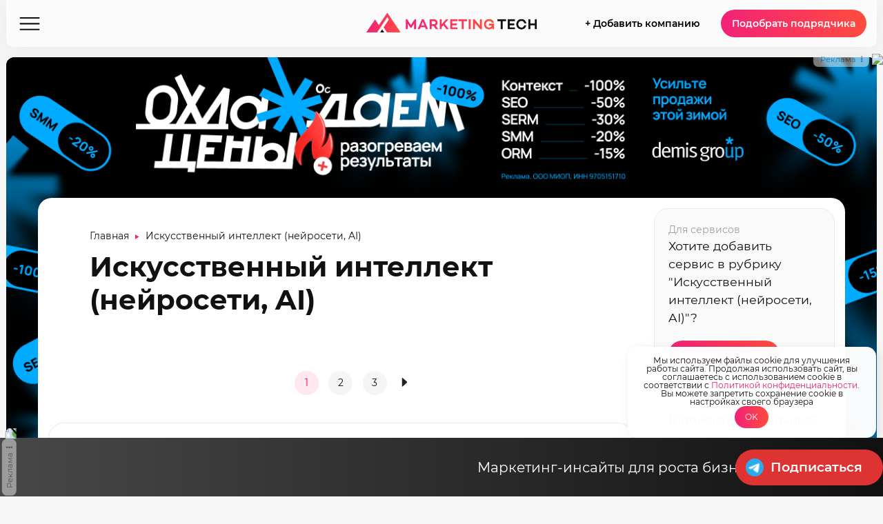

--- FILE ---
content_type: text/html; charset=UTF-8
request_url: https://marketing-tech.ru/online-services_tags/neural-networks-ai/
body_size: 43028
content:
<!DOCTYPE html>
<html lang="ru-RU" prefix="og: http://ogp.me/ns# fb: http://ogp.me/ns/fb#">

<head><style>img.lazy{min-height:1px}</style><link href="https://marketing-tech.ru/mtwp/wp-content/plugins/w3-total-cache/pub/js/lazyload.min.js" as="script">

	<meta charset="UTF-8" />
	<meta http-equiv="x-ua-compatible" content="ie=edge" />
	<meta name="viewport" content="width=device-width, initial-scale=1" />
	<link rel="profile" href="http://gmpg.org/xfn/11" />
	
	<script type="text/javascript">!function(){var t=document.createElement("script");t.type="text/javascript",t.async=!0,t.src='https://vk.com/js/api/openapi.js?169',t.onload=function(){VK.Retargeting.Init("VK-RTRG-1314102-dTNjj"),VK.Retargeting.Hit()},document.head.appendChild(t)}();</script><noscript><img class="lazy" src="data:image/svg+xml,%3Csvg%20xmlns='http://www.w3.org/2000/svg'%20viewBox='0%200%201%201'%3E%3C/svg%3E" data-src="https://vk.com/rtrg?p=VK-RTRG-1314102-dTNjj" style="position:fixed; left:-999px;" alt=""/></noscript><style type="text/css">div[id^="wpcf7-f51561"] button.cf7mls_next {   }div[id^="wpcf7-f51561"] button.cf7mls_back {   }div[id^="wpcf7-f35158"] button.cf7mls_next {   }div[id^="wpcf7-f35158"] button.cf7mls_back {   }div[id^="wpcf7-f32009"] button.cf7mls_next {   }div[id^="wpcf7-f32009"] button.cf7mls_back {   }div[id^="wpcf7-f27519"] button.cf7mls_next {   }div[id^="wpcf7-f27519"] button.cf7mls_back {   }div[id^="wpcf7-f25273"] button.cf7mls_next {   }div[id^="wpcf7-f25273"] button.cf7mls_back {   }div[id^="wpcf7-f24888"] button.cf7mls_next {   }div[id^="wpcf7-f24888"] button.cf7mls_back {   }div[id^="wpcf7-f24436"] button.cf7mls_next {   }div[id^="wpcf7-f24436"] button.cf7mls_back {   }div[id^="wpcf7-f22635"] button.cf7mls_next {   }div[id^="wpcf7-f22635"] button.cf7mls_back {   }div[id^="wpcf7-f18795"] button.cf7mls_next {   }div[id^="wpcf7-f18795"] button.cf7mls_back {   }div[id^="wpcf7-f17590"] button.cf7mls_next {   }div[id^="wpcf7-f17590"] button.cf7mls_back {   }div[id^="wpcf7-f15713"] button.cf7mls_next {   }div[id^="wpcf7-f15713"] button.cf7mls_back {   }div[id^="wpcf7-f13019"] button.cf7mls_next {   }div[id^="wpcf7-f13019"] button.cf7mls_back {   }div[id^="wpcf7-f12082"] button.cf7mls_next {   }div[id^="wpcf7-f12082"] button.cf7mls_back {   }div[id^="wpcf7-f12072"] button.cf7mls_next {   }div[id^="wpcf7-f12072"] button.cf7mls_back {   }div[id^="wpcf7-f10754"] button.cf7mls_next {   }div[id^="wpcf7-f10754"] button.cf7mls_back {   }div[id^="wpcf7-f10021"] button.cf7mls_next {   }div[id^="wpcf7-f10021"] button.cf7mls_back {   }div[id^="wpcf7-f4904"] button.cf7mls_next {   }div[id^="wpcf7-f4904"] button.cf7mls_back {   }div[id^="wpcf7-f4485"] button.cf7mls_next {   }div[id^="wpcf7-f4485"] button.cf7mls_back {   }div[id^="wpcf7-f5"] button.cf7mls_next {   }div[id^="wpcf7-f5"] button.cf7mls_back {   }div[id^="wpcf7-f3532"] button.cf7mls_next {   }div[id^="wpcf7-f3532"] button.cf7mls_back {   }</style><meta name='robots' content='index, follow, max-image-preview:large, max-snippet:-1, max-video-preview:-1' />
	<style>img:is([sizes="auto" i], [sizes^="auto," i]) { contain-intrinsic-size: 3000px 1500px }</style>
	
	<!-- This site is optimized with the Yoast SEO plugin v25.9 - https://yoast.com/wordpress/plugins/seo/ -->
	<title>ТОП - 10 онлайн – сервисов на основе искусственного интеллекта (нейросетей, AI) – 2024 - выбрать лучший сервис в каталоге MARKETING-TECH</title>
	<meta name="description" content="ТОП – 10 онлайн - сервисов на основе искусственного интеллекта (нейросетей, AI) – 2024 по версии портала Marketing Tech. Надеемся, будет вам полезно." />
	<link rel="canonical" href="https://marketing-tech.ru/online-services_tags/neural-networks-ai/" />
	<link rel="next" href="https://marketing-tech.ru/online-services_tags/neural-networks-ai/page/2/" />
	<meta property="og:locale" content="ru_RU" />
	<meta property="og:type" content="article" />
	<meta property="og:title" content="ТОП - 10 онлайн – сервисов на основе искусственного интеллекта (нейросетей, AI) – 2024 - выбрать лучший сервис в каталоге MARKETING-TECH" />
	<meta property="og:description" content="ТОП – 10 онлайн - сервисов на основе искусственного интеллекта (нейросетей, AI) – 2024 по версии портала Marketing Tech. Надеемся, будет вам полезно." />
	<meta property="og:url" content="https://marketing-tech.ru/online-services_tags/neural-networks-ai/" />
	<meta property="og:site_name" content="MARKETING-TECH" />
	<meta property="og:image" content="https://marketing-tech.ru/mtwp/wp-content/uploads/2024/09/Без-названия.jpg" />
	<meta property="og:image:width" content="540" />
	<meta property="og:image:height" content="245" />
	<meta property="og:image:type" content="image/jpeg" />
	<meta name="twitter:card" content="summary_large_image" />
	<script type="application/ld+json" class="yoast-schema-graph">{"@context":"https://schema.org","@graph":[{"@type":"CollectionPage","@id":"https://marketing-tech.ru/online-services_tags/neural-networks-ai/","url":"https://marketing-tech.ru/online-services_tags/neural-networks-ai/","name":"ТОП - 10 онлайн – сервисов на основе искусственного интеллекта (нейросетей, AI) – 2024 - выбрать лучший сервис в каталоге MARKETING-TECH","isPartOf":{"@id":"https://marketing-tech.ru/#website"},"description":"ТОП – 10 онлайн - сервисов на основе искусственного интеллекта (нейросетей, AI) – 2024 по версии портала Marketing Tech. Надеемся, будет вам полезно.","breadcrumb":{"@id":"https://marketing-tech.ru/online-services_tags/neural-networks-ai/#breadcrumb"},"inLanguage":"ru-RU"},{"@type":"BreadcrumbList","@id":"https://marketing-tech.ru/online-services_tags/neural-networks-ai/#breadcrumb","itemListElement":[{"@type":"ListItem","position":1,"name":"Главная","item":"https://marketing-tech.ru/"},{"@type":"ListItem","position":2,"name":"Искусственный интеллект (нейросети, AI)"}]},{"@type":"WebSite","@id":"https://marketing-tech.ru/#website","url":"https://marketing-tech.ru/","name":"MARKETING-TECH","description":"Медиа о маркетинговых технологиях, рекламных агентствах и онлайн сервисах – Маркетинг TECH","publisher":{"@id":"https://marketing-tech.ru/#organization"},"potentialAction":[{"@type":"SearchAction","target":{"@type":"EntryPoint","urlTemplate":"https://marketing-tech.ru/?s={search_term_string}"},"query-input":{"@type":"PropertyValueSpecification","valueRequired":true,"valueName":"search_term_string"}}],"inLanguage":"ru-RU"},{"@type":"Organization","@id":"https://marketing-tech.ru/#organization","name":"MARKETING-TECH","url":"https://marketing-tech.ru/","logo":{"@type":"ImageObject","inLanguage":"ru-RU","@id":"https://marketing-tech.ru/#/schema/logo/image/","url":"https://marketing-tech.ru/mtwp/wp-content/uploads/2024/09/logo_footer_24.png","contentUrl":"https://marketing-tech.ru/mtwp/wp-content/uploads/2024/09/logo_footer_24.png","width":280,"height":199,"caption":"MARKETING-TECH"},"image":{"@id":"https://marketing-tech.ru/#/schema/logo/image/"}}]}</script>
	<!-- / Yoast SEO plugin. -->


<link rel="alternate" type="application/rss+xml" title="MARKETING-TECH &raquo; Лента элемента Искусственный интеллект (нейросети, AI) таксономии Специализация Онлайн Сервиса" href="https://marketing-tech.ru/online-services_tags/neural-networks-ai/feed/" />
<script type="text/javascript">
/* <![CDATA[ */
window._wpemojiSettings = {"baseUrl":"https:\/\/s.w.org\/images\/core\/emoji\/16.0.1\/72x72\/","ext":".png","svgUrl":"https:\/\/s.w.org\/images\/core\/emoji\/16.0.1\/svg\/","svgExt":".svg","source":{"concatemoji":"https:\/\/marketing-tech.ru\/mtwp\/wp-includes\/js\/wp-emoji-release.min.js?ver=6.8.3"}};
/*! This file is auto-generated */
!function(s,n){var o,i,e;function c(e){try{var t={supportTests:e,timestamp:(new Date).valueOf()};sessionStorage.setItem(o,JSON.stringify(t))}catch(e){}}function p(e,t,n){e.clearRect(0,0,e.canvas.width,e.canvas.height),e.fillText(t,0,0);var t=new Uint32Array(e.getImageData(0,0,e.canvas.width,e.canvas.height).data),a=(e.clearRect(0,0,e.canvas.width,e.canvas.height),e.fillText(n,0,0),new Uint32Array(e.getImageData(0,0,e.canvas.width,e.canvas.height).data));return t.every(function(e,t){return e===a[t]})}function u(e,t){e.clearRect(0,0,e.canvas.width,e.canvas.height),e.fillText(t,0,0);for(var n=e.getImageData(16,16,1,1),a=0;a<n.data.length;a++)if(0!==n.data[a])return!1;return!0}function f(e,t,n,a){switch(t){case"flag":return n(e,"\ud83c\udff3\ufe0f\u200d\u26a7\ufe0f","\ud83c\udff3\ufe0f\u200b\u26a7\ufe0f")?!1:!n(e,"\ud83c\udde8\ud83c\uddf6","\ud83c\udde8\u200b\ud83c\uddf6")&&!n(e,"\ud83c\udff4\udb40\udc67\udb40\udc62\udb40\udc65\udb40\udc6e\udb40\udc67\udb40\udc7f","\ud83c\udff4\u200b\udb40\udc67\u200b\udb40\udc62\u200b\udb40\udc65\u200b\udb40\udc6e\u200b\udb40\udc67\u200b\udb40\udc7f");case"emoji":return!a(e,"\ud83e\udedf")}return!1}function g(e,t,n,a){var r="undefined"!=typeof WorkerGlobalScope&&self instanceof WorkerGlobalScope?new OffscreenCanvas(300,150):s.createElement("canvas"),o=r.getContext("2d",{willReadFrequently:!0}),i=(o.textBaseline="top",o.font="600 32px Arial",{});return e.forEach(function(e){i[e]=t(o,e,n,a)}),i}function t(e){var t=s.createElement("script");t.src=e,t.defer=!0,s.head.appendChild(t)}"undefined"!=typeof Promise&&(o="wpEmojiSettingsSupports",i=["flag","emoji"],n.supports={everything:!0,everythingExceptFlag:!0},e=new Promise(function(e){s.addEventListener("DOMContentLoaded",e,{once:!0})}),new Promise(function(t){var n=function(){try{var e=JSON.parse(sessionStorage.getItem(o));if("object"==typeof e&&"number"==typeof e.timestamp&&(new Date).valueOf()<e.timestamp+604800&&"object"==typeof e.supportTests)return e.supportTests}catch(e){}return null}();if(!n){if("undefined"!=typeof Worker&&"undefined"!=typeof OffscreenCanvas&&"undefined"!=typeof URL&&URL.createObjectURL&&"undefined"!=typeof Blob)try{var e="postMessage("+g.toString()+"("+[JSON.stringify(i),f.toString(),p.toString(),u.toString()].join(",")+"));",a=new Blob([e],{type:"text/javascript"}),r=new Worker(URL.createObjectURL(a),{name:"wpTestEmojiSupports"});return void(r.onmessage=function(e){c(n=e.data),r.terminate(),t(n)})}catch(e){}c(n=g(i,f,p,u))}t(n)}).then(function(e){for(var t in e)n.supports[t]=e[t],n.supports.everything=n.supports.everything&&n.supports[t],"flag"!==t&&(n.supports.everythingExceptFlag=n.supports.everythingExceptFlag&&n.supports[t]);n.supports.everythingExceptFlag=n.supports.everythingExceptFlag&&!n.supports.flag,n.DOMReady=!1,n.readyCallback=function(){n.DOMReady=!0}}).then(function(){return e}).then(function(){var e;n.supports.everything||(n.readyCallback(),(e=n.source||{}).concatemoji?t(e.concatemoji):e.wpemoji&&e.twemoji&&(t(e.twemoji),t(e.wpemoji)))}))}((window,document),window._wpemojiSettings);
/* ]]> */
</script>
<style id='wp-emoji-styles-inline-css' type='text/css'>

	img.wp-smiley, img.emoji {
		display: inline !important;
		border: none !important;
		box-shadow: none !important;
		height: 1em !important;
		width: 1em !important;
		margin: 0 0.07em !important;
		vertical-align: -0.1em !important;
		background: none !important;
		padding: 0 !important;
	}
</style>
<link rel="preload" href="https://marketing-tech.ru/mtwp/wp-includes/css/dist/block-library/style.min.css"  as='style' onload="this.onload=null;this.rel='stylesheet'" />
<style id='classic-theme-styles-inline-css' type='text/css'>
/*! This file is auto-generated */
.wp-block-button__link{color:#fff;background-color:#32373c;border-radius:9999px;box-shadow:none;text-decoration:none;padding:calc(.667em + 2px) calc(1.333em + 2px);font-size:1.125em}.wp-block-file__button{background:#32373c;color:#fff;text-decoration:none}
</style>
<style id='global-styles-inline-css' type='text/css'>
:root{--wp--preset--aspect-ratio--square: 1;--wp--preset--aspect-ratio--4-3: 4/3;--wp--preset--aspect-ratio--3-4: 3/4;--wp--preset--aspect-ratio--3-2: 3/2;--wp--preset--aspect-ratio--2-3: 2/3;--wp--preset--aspect-ratio--16-9: 16/9;--wp--preset--aspect-ratio--9-16: 9/16;--wp--preset--color--black: #000000;--wp--preset--color--cyan-bluish-gray: #abb8c3;--wp--preset--color--white: #ffffff;--wp--preset--color--pale-pink: #f78da7;--wp--preset--color--vivid-red: #cf2e2e;--wp--preset--color--luminous-vivid-orange: #ff6900;--wp--preset--color--luminous-vivid-amber: #fcb900;--wp--preset--color--light-green-cyan: #7bdcb5;--wp--preset--color--vivid-green-cyan: #00d084;--wp--preset--color--pale-cyan-blue: #8ed1fc;--wp--preset--color--vivid-cyan-blue: #0693e3;--wp--preset--color--vivid-purple: #9b51e0;--wp--preset--gradient--vivid-cyan-blue-to-vivid-purple: linear-gradient(135deg,rgba(6,147,227,1) 0%,rgb(155,81,224) 100%);--wp--preset--gradient--light-green-cyan-to-vivid-green-cyan: linear-gradient(135deg,rgb(122,220,180) 0%,rgb(0,208,130) 100%);--wp--preset--gradient--luminous-vivid-amber-to-luminous-vivid-orange: linear-gradient(135deg,rgba(252,185,0,1) 0%,rgba(255,105,0,1) 100%);--wp--preset--gradient--luminous-vivid-orange-to-vivid-red: linear-gradient(135deg,rgba(255,105,0,1) 0%,rgb(207,46,46) 100%);--wp--preset--gradient--very-light-gray-to-cyan-bluish-gray: linear-gradient(135deg,rgb(238,238,238) 0%,rgb(169,184,195) 100%);--wp--preset--gradient--cool-to-warm-spectrum: linear-gradient(135deg,rgb(74,234,220) 0%,rgb(151,120,209) 20%,rgb(207,42,186) 40%,rgb(238,44,130) 60%,rgb(251,105,98) 80%,rgb(254,248,76) 100%);--wp--preset--gradient--blush-light-purple: linear-gradient(135deg,rgb(255,206,236) 0%,rgb(152,150,240) 100%);--wp--preset--gradient--blush-bordeaux: linear-gradient(135deg,rgb(254,205,165) 0%,rgb(254,45,45) 50%,rgb(107,0,62) 100%);--wp--preset--gradient--luminous-dusk: linear-gradient(135deg,rgb(255,203,112) 0%,rgb(199,81,192) 50%,rgb(65,88,208) 100%);--wp--preset--gradient--pale-ocean: linear-gradient(135deg,rgb(255,245,203) 0%,rgb(182,227,212) 50%,rgb(51,167,181) 100%);--wp--preset--gradient--electric-grass: linear-gradient(135deg,rgb(202,248,128) 0%,rgb(113,206,126) 100%);--wp--preset--gradient--midnight: linear-gradient(135deg,rgb(2,3,129) 0%,rgb(40,116,252) 100%);--wp--preset--font-size--small: 13px;--wp--preset--font-size--medium: 20px;--wp--preset--font-size--large: 36px;--wp--preset--font-size--x-large: 42px;--wp--preset--spacing--20: 0.44rem;--wp--preset--spacing--30: 0.67rem;--wp--preset--spacing--40: 1rem;--wp--preset--spacing--50: 1.5rem;--wp--preset--spacing--60: 2.25rem;--wp--preset--spacing--70: 3.38rem;--wp--preset--spacing--80: 5.06rem;--wp--preset--shadow--natural: 6px 6px 9px rgba(0, 0, 0, 0.2);--wp--preset--shadow--deep: 12px 12px 50px rgba(0, 0, 0, 0.4);--wp--preset--shadow--sharp: 6px 6px 0px rgba(0, 0, 0, 0.2);--wp--preset--shadow--outlined: 6px 6px 0px -3px rgba(255, 255, 255, 1), 6px 6px rgba(0, 0, 0, 1);--wp--preset--shadow--crisp: 6px 6px 0px rgba(0, 0, 0, 1);}:where(.is-layout-flex){gap: 0.5em;}:where(.is-layout-grid){gap: 0.5em;}body .is-layout-flex{display: flex;}.is-layout-flex{flex-wrap: wrap;align-items: center;}.is-layout-flex > :is(*, div){margin: 0;}body .is-layout-grid{display: grid;}.is-layout-grid > :is(*, div){margin: 0;}:where(.wp-block-columns.is-layout-flex){gap: 2em;}:where(.wp-block-columns.is-layout-grid){gap: 2em;}:where(.wp-block-post-template.is-layout-flex){gap: 1.25em;}:where(.wp-block-post-template.is-layout-grid){gap: 1.25em;}.has-black-color{color: var(--wp--preset--color--black) !important;}.has-cyan-bluish-gray-color{color: var(--wp--preset--color--cyan-bluish-gray) !important;}.has-white-color{color: var(--wp--preset--color--white) !important;}.has-pale-pink-color{color: var(--wp--preset--color--pale-pink) !important;}.has-vivid-red-color{color: var(--wp--preset--color--vivid-red) !important;}.has-luminous-vivid-orange-color{color: var(--wp--preset--color--luminous-vivid-orange) !important;}.has-luminous-vivid-amber-color{color: var(--wp--preset--color--luminous-vivid-amber) !important;}.has-light-green-cyan-color{color: var(--wp--preset--color--light-green-cyan) !important;}.has-vivid-green-cyan-color{color: var(--wp--preset--color--vivid-green-cyan) !important;}.has-pale-cyan-blue-color{color: var(--wp--preset--color--pale-cyan-blue) !important;}.has-vivid-cyan-blue-color{color: var(--wp--preset--color--vivid-cyan-blue) !important;}.has-vivid-purple-color{color: var(--wp--preset--color--vivid-purple) !important;}.has-black-background-color{background-color: var(--wp--preset--color--black) !important;}.has-cyan-bluish-gray-background-color{background-color: var(--wp--preset--color--cyan-bluish-gray) !important;}.has-white-background-color{background-color: var(--wp--preset--color--white) !important;}.has-pale-pink-background-color{background-color: var(--wp--preset--color--pale-pink) !important;}.has-vivid-red-background-color{background-color: var(--wp--preset--color--vivid-red) !important;}.has-luminous-vivid-orange-background-color{background-color: var(--wp--preset--color--luminous-vivid-orange) !important;}.has-luminous-vivid-amber-background-color{background-color: var(--wp--preset--color--luminous-vivid-amber) !important;}.has-light-green-cyan-background-color{background-color: var(--wp--preset--color--light-green-cyan) !important;}.has-vivid-green-cyan-background-color{background-color: var(--wp--preset--color--vivid-green-cyan) !important;}.has-pale-cyan-blue-background-color{background-color: var(--wp--preset--color--pale-cyan-blue) !important;}.has-vivid-cyan-blue-background-color{background-color: var(--wp--preset--color--vivid-cyan-blue) !important;}.has-vivid-purple-background-color{background-color: var(--wp--preset--color--vivid-purple) !important;}.has-black-border-color{border-color: var(--wp--preset--color--black) !important;}.has-cyan-bluish-gray-border-color{border-color: var(--wp--preset--color--cyan-bluish-gray) !important;}.has-white-border-color{border-color: var(--wp--preset--color--white) !important;}.has-pale-pink-border-color{border-color: var(--wp--preset--color--pale-pink) !important;}.has-vivid-red-border-color{border-color: var(--wp--preset--color--vivid-red) !important;}.has-luminous-vivid-orange-border-color{border-color: var(--wp--preset--color--luminous-vivid-orange) !important;}.has-luminous-vivid-amber-border-color{border-color: var(--wp--preset--color--luminous-vivid-amber) !important;}.has-light-green-cyan-border-color{border-color: var(--wp--preset--color--light-green-cyan) !important;}.has-vivid-green-cyan-border-color{border-color: var(--wp--preset--color--vivid-green-cyan) !important;}.has-pale-cyan-blue-border-color{border-color: var(--wp--preset--color--pale-cyan-blue) !important;}.has-vivid-cyan-blue-border-color{border-color: var(--wp--preset--color--vivid-cyan-blue) !important;}.has-vivid-purple-border-color{border-color: var(--wp--preset--color--vivid-purple) !important;}.has-vivid-cyan-blue-to-vivid-purple-gradient-background{background: var(--wp--preset--gradient--vivid-cyan-blue-to-vivid-purple) !important;}.has-light-green-cyan-to-vivid-green-cyan-gradient-background{background: var(--wp--preset--gradient--light-green-cyan-to-vivid-green-cyan) !important;}.has-luminous-vivid-amber-to-luminous-vivid-orange-gradient-background{background: var(--wp--preset--gradient--luminous-vivid-amber-to-luminous-vivid-orange) !important;}.has-luminous-vivid-orange-to-vivid-red-gradient-background{background: var(--wp--preset--gradient--luminous-vivid-orange-to-vivid-red) !important;}.has-very-light-gray-to-cyan-bluish-gray-gradient-background{background: var(--wp--preset--gradient--very-light-gray-to-cyan-bluish-gray) !important;}.has-cool-to-warm-spectrum-gradient-background{background: var(--wp--preset--gradient--cool-to-warm-spectrum) !important;}.has-blush-light-purple-gradient-background{background: var(--wp--preset--gradient--blush-light-purple) !important;}.has-blush-bordeaux-gradient-background{background: var(--wp--preset--gradient--blush-bordeaux) !important;}.has-luminous-dusk-gradient-background{background: var(--wp--preset--gradient--luminous-dusk) !important;}.has-pale-ocean-gradient-background{background: var(--wp--preset--gradient--pale-ocean) !important;}.has-electric-grass-gradient-background{background: var(--wp--preset--gradient--electric-grass) !important;}.has-midnight-gradient-background{background: var(--wp--preset--gradient--midnight) !important;}.has-small-font-size{font-size: var(--wp--preset--font-size--small) !important;}.has-medium-font-size{font-size: var(--wp--preset--font-size--medium) !important;}.has-large-font-size{font-size: var(--wp--preset--font-size--large) !important;}.has-x-large-font-size{font-size: var(--wp--preset--font-size--x-large) !important;}
:where(.wp-block-post-template.is-layout-flex){gap: 1.25em;}:where(.wp-block-post-template.is-layout-grid){gap: 1.25em;}
:where(.wp-block-columns.is-layout-flex){gap: 2em;}:where(.wp-block-columns.is-layout-grid){gap: 2em;}
:root :where(.wp-block-pullquote){font-size: 1.5em;line-height: 1.6;}
</style>
<link rel='stylesheet' id='cf7mls-css' href='https://marketing-tech.ru/mtwp/wp-content/plugins/cf7-multi-step/assets/frontend/css/cf7mls.css?ver=2.7.9' type='text/css' media='all' />
<link rel='stylesheet' id='cf7mls_animate-css' href='https://marketing-tech.ru/mtwp/wp-content/plugins/cf7-multi-step/assets/frontend/animate/animate.min.css?ver=2.7.9' type='text/css' media='all' />
<link rel='stylesheet' id='contact-form-7-css' href='https://marketing-tech.ru/mtwp/wp-content/plugins/contact-form-7/includes/css/styles.css?ver=6.1.4' type='text/css' media='all' />
<link rel='stylesheet' id='email-subscribers-css' href='https://marketing-tech.ru/mtwp/wp-content/plugins/email-subscribers/lite/public/css/email-subscribers-public.css?ver=5.9.3' type='text/css' media='all' />
<link rel='stylesheet' id='carousel-theme-css' href='https://marketing-tech.ru/mtwp/wp-content/themes/m-tech/css/splide-skyblue.min.css?ver=6.8.3' type='text/css' media='all' />
<link rel='stylesheet' id='marketing-tech-css' href='https://marketing-tech.ru/mtwp/wp-content/themes/m-tech/scss/company-page-2024.css?ver=171225.1' type='text/css' media='all' />
<link rel='stylesheet' id='partners-marketing-tech-css' href='https://marketing-tech.ru/mtwp/wp-content/themes/m-tech/scss/landing.css?ver=171225.1' type='text/css' media='all' />
<link rel='stylesheet' id='mt-lightbox-css' href='https://marketing-tech.ru/mtwp/wp-content/themes/m-tech/css/lightbox.css?ver=171225.1' type='text/css' media='all' />
<script type="text/javascript" src="https://marketing-tech.ru/mtwp/wp-includes/js/jquery/jquery.min.js?ver=3.7.1" id="jquery-core-js"></script>
<script type="text/javascript" src="https://marketing-tech.ru/mtwp/wp-includes/js/jquery/jquery-migrate.min.js?ver=3.4.1" id="jquery-migrate-js"></script>
<script type="text/javascript" src="https://marketing-tech.ru/mtwp/wp-content/themes/m-tech/js/splide.min.js?ver=6.8.3" id="carousel-js-js"></script>
<link rel="https://api.w.org/" href="https://marketing-tech.ru/wp-json/" /><link rel="alternate" title="JSON" type="application/json" href="https://marketing-tech.ru/wp-json/wp/v2/onservice_specialization/2281" /><link rel="EditURI" type="application/rsd+xml" title="RSD" href="https://marketing-tech.ru/mtwp/xmlrpc.php?rsd" />
<meta name="generator" content="WordPress 6.8.3" />

<!-- This site is using AdRotate v5.15.1 to display their advertisements - https://ajdg.solutions/ -->
<!-- AdRotate CSS -->
<style type="text/css" media="screen">
	.g { margin:0px; padding:0px; overflow:hidden; line-height:1; zoom:1; }
	.g img { height:auto; }
	.g-col { position:relative; float:left; }
	.g-col:first-child { margin-left: 0; }
	.g-col:last-child { margin-right: 0; }
	.g-3 { min-width:0px; max-width:625px; }
	.b-3 { margin:0px; }
	.g-4 { min-width:0px; max-width:625px; }
	.b-4 { margin:0px; }
	.g-5 { min-width:0px; max-width:625px; }
	.b-5 { margin:0px; }
	.g-6 { min-width:0px; max-width:625px; }
	.b-6 { margin:0px; }
	.g-7 { min-width:0px; max-width:625px; }
	.b-7 { margin:0px; }
	.g-8 { min-width:0px; max-width:625px; }
	.b-8 { margin:0px; }
	.g-9 { min-width:0px; max-width:625px; }
	.b-9 { margin:0px; }
	.g-10 { min-width:0px; max-width:625px; }
	.b-10 { margin:0px; }
	.g-11 { min-width:0px; max-width:625px; }
	.b-11 { margin:0px; }
	.g-12 { min-width:0px; max-width:625px; }
	.b-12 { margin:0px; }
	.g-13 { min-width:0px; max-width:625px; }
	.b-13 { margin:0px; }
	.g-14 { min-width:0px; max-width:625px; }
	.b-14 { margin:0px; }
	.g-15 { min-width:0px; max-width:625px; }
	.b-15 { margin:0px; }
	.g-16 { min-width:0px; max-width:625px; }
	.b-16 { margin:0px; }
	.g-17 { min-width:0px; max-width:625px; }
	.b-17 { margin:0px; }
	.g-18 { min-width:0px; max-width:625px; }
	.b-18 { margin:0px; }
	.g-19 { min-width:0px; max-width:625px; }
	.b-19 { margin:0px; }
	.g-20 { min-width:0px; max-width:625px; }
	.b-20 { margin:0px; }
	.g-21 { min-width:0px; max-width:625px; }
	.b-21 { margin:0px; }
	.g-22 { min-width:0px; max-width:625px; }
	.b-22 { margin:0px; }
	.g-23 { min-width:0px; max-width:625px; }
	.b-23 { margin:0px; }
	.g-24 { min-width:0px; max-width:625px; }
	.b-24 { margin:0px; }
	.g-25 { min-width:0px; max-width:625px; }
	.b-25 { margin:0px; }
	.g-26 { min-width:0px; max-width:625px; }
	.b-26 { margin:0px; }
	.g-27 { min-width:0px; max-width:625px; }
	.b-27 { margin:0px; }
	.g-28 { min-width:0px; max-width:625px; }
	.b-28 { margin:0px; }
	.g-29 { min-width:0px; max-width:625px; }
	.b-29 { margin:0px; }
	.g-30 { min-width:0px; max-width:625px; }
	.b-30 { margin:0px; }
	.g-31 { min-width:0px; max-width:625px; }
	.b-31 { margin:0px; }
	.g-32 { min-width:0px; max-width:625px; }
	.b-32 { margin:0px; }
	.g-33 { min-width:0px; max-width:625px; }
	.b-33 { margin:0px; }
	.g-34 { min-width:0px; max-width:625px; }
	.b-34 { margin:0px; }
	.g-35 { min-width:0px; max-width:625px; }
	.b-35 { margin:0px; }
	.g-36 { min-width:0px; max-width:625px; }
	.b-36 { margin:0px; }
	.g-37 { min-width:0px; max-width:625px; }
	.b-37 { margin:0px; }
	.g-38 { min-width:0px; max-width:625px; }
	.b-38 { margin:0px; }
	.g-39 { min-width:0px; max-width:625px; }
	.b-39 { margin:0px; }
	.g-40 { min-width:0px; max-width:625px; }
	.b-40 { margin:0px; }
	.g-41 { min-width:0px; max-width:625px; }
	.b-41 { margin:0px; }
	.g-42 { min-width:0px; max-width:625px; }
	.b-42 { margin:0px; }
	.g-43 { min-width:0px; max-width:625px; }
	.b-43 { margin:0px; }
	.g-44 { min-width:0px; max-width:625px; }
	.b-44 { margin:0px; }
	.g-45 { min-width:0px; max-width:625px; }
	.b-45 { margin:0px; }
	.g-46 { min-width:0px; max-width:625px; }
	.b-46 { margin:0px; }
	.g-47 { min-width:0px; max-width:625px; }
	.b-47 { margin:0px; }
	.g-48 { min-width:0px; max-width:625px; }
	.b-48 { margin:0px; }
	.g-49 { min-width:0px; max-width:625px; }
	.b-49 { margin:0px; }
	.g-50 { min-width:0px; max-width:625px; }
	.b-50 { margin:0px; }
	.g-51 { min-width:0px; max-width:625px; }
	.b-51 { margin:0px; }
	.g-52 { min-width:0px; max-width:625px; }
	.b-52 { margin:0px; }
	.g-53 { min-width:0px; max-width:625px; }
	.b-53 { margin:0px; }
	.g-54 { min-width:0px; max-width:625px; }
	.b-54 { margin:0px; }
	.g-55 { min-width:0px; max-width:625px; }
	.b-55 { margin:0px; }
	.g-56 { min-width:0px; max-width:625px; }
	.b-56 { margin:0px; }
	.g-57 { min-width:0px; max-width:625px; }
	.b-57 { margin:0px; }
	.g-58 { min-width:0px; max-width:625px; }
	.b-58 { margin:0px; }
	.g-59 { min-width:0px; max-width:625px; }
	.b-59 { margin:0px; }
	.g-60 { min-width:0px; max-width:625px; }
	.b-60 { margin:0px; }
	.g-61 { min-width:0px; max-width:625px; }
	.b-61 { margin:0px; }
	.g-62 { min-width:0px; max-width:625px; }
	.b-62 { margin:0px; }
	.g-63 { min-width:0px; max-width:625px; }
	.b-63 { margin:0px; }
	.g-64 { min-width:0px; max-width:625px; }
	.b-64 { margin:0px; }
	.g-65 { min-width:0px; max-width:625px; }
	.b-65 { margin:0px; }
	.g-66 { min-width:0px; max-width:625px; }
	.b-66 { margin:0px; }
	.g-67 { min-width:0px; max-width:625px; }
	.b-67 { margin:0px; }
	.g-68 { min-width:0px; max-width:625px; }
	.b-68 { margin:0px; }
	.g-69 { min-width:0px; max-width:625px; }
	.b-69 { margin:0px; }
	.g-70 { min-width:0px; max-width:625px; }
	.b-70 { margin:0px; }
	.g-71 { min-width:0px; max-width:625px; }
	.b-71 { margin:0px; }
	.g-72 { min-width:0px; max-width:625px; }
	.b-72 { margin:0px; }
	.g-73 { min-width:0px; max-width:625px; }
	.b-73 { margin:0px; }
	.g-74 { min-width:0px; max-width:625px; }
	.b-74 { margin:0px; }
	.g-75 { min-width:0px; max-width:625px; }
	.b-75 { margin:0px; }
	.g-76 { min-width:0px; max-width:625px; }
	.b-76 { margin:0px; }
	.g-77 { min-width:0px; max-width:625px; }
	.b-77 { margin:0px; }
	.g-78 { min-width:0px; max-width:625px; }
	.b-78 { margin:0px; }
	.g-79 { min-width:0px; max-width:625px; }
	.b-79 { margin:0px; }
	.g-80 { min-width:0px; max-width:625px; }
	.b-80 { margin:0px; }
	.g-81 { min-width:0px; max-width:625px; }
	.b-81 { margin:0px; }
	.g-82 { min-width:0px; max-width:625px; }
	.b-82 { margin:0px; }
	.g-83 { min-width:0px; max-width:625px; }
	.b-83 { margin:0px; }
	.g-84 { min-width:0px; max-width:625px; }
	.b-84 { margin:0px; }
	.g-85 { min-width:0px; max-width:625px; }
	.b-85 { margin:0px; }
	.g-86 { min-width:0px; max-width:625px; }
	.b-86 { margin:0px; }
	.g-87 { min-width:0px; max-width:625px; }
	.b-87 { margin:0px; }
	.g-88 { min-width:0px; max-width:625px; }
	.b-88 { margin:0px; }
	.g-89 { min-width:0px; max-width:625px; }
	.b-89 { margin:0px; }
	.g-90 { min-width:0px; max-width:625px; }
	.b-90 { margin:0px; }
	.g-91 { min-width:0px; max-width:625px; }
	.b-91 { margin:0px; }
	.g-92 { min-width:0px; max-width:625px; }
	.b-92 { margin:0px; }
	.g-93 { min-width:0px; max-width:625px; }
	.b-93 { margin:0px; }
	.g-94 { min-width:0px; max-width:625px; }
	.b-94 { margin:0px; }
	.g-95 { min-width:0px; max-width:625px; }
	.b-95 { margin:0px; }
	.g-96 { min-width:0px; max-width:625px; }
	.b-96 { margin:0px; }
	.g-97 { min-width:0px; max-width:625px; }
	.b-97 { margin:0px; }
	.g-98 { min-width:0px; max-width:625px; }
	.b-98 { margin:0px; }
	.g-99 { min-width:0px; max-width:625px; }
	.b-99 { margin:0px; }
	.g-100 { min-width:0px; max-width:625px; }
	.b-100 { margin:0px; }
	.g-101 { min-width:0px; max-width:625px; }
	.b-101 { margin:0px; }
	.g-102 { min-width:0px; max-width:625px; }
	.b-102 { margin:0px; }
	.g-103 { min-width:0px; max-width:625px; }
	.b-103 { margin:0px; }
	.g-104 { min-width:0px; max-width:625px; }
	.b-104 { margin:0px; }
	.g-105 { min-width:0px; max-width:625px; }
	.b-105 { margin:0px; }
	.g-106 { min-width:0px; max-width:625px; }
	.b-106 { margin:0px; }
	.g-107 { min-width:0px; max-width:625px; }
	.b-107 { margin:0px; }
	.g-108 { min-width:0px; max-width:625px; }
	.b-108 { margin:0px; }
	.g-109 { min-width:0px; max-width:625px; }
	.b-109 { margin:0px; }
	.g-110 { min-width:0px; max-width:625px; }
	.b-110 { margin:0px; }
	.g-111 { min-width:0px; max-width:625px; }
	.b-111 { margin:0px; }
	.g-112 { min-width:0px; max-width:625px; }
	.b-112 { margin:0px; }
	.g-113 { min-width:0px; max-width:625px; }
	.b-113 { margin:0px; }
	.g-114 { min-width:0px; max-width:625px; }
	.b-114 { margin:0px; }
	.g-115 { min-width:0px; max-width:625px; }
	.b-115 { margin:0px; }
	.g-117 { min-width:0px; max-width:625px; }
	.b-117 { margin:0px; }
	.g-118 { min-width:0px; max-width:625px; }
	.b-118 { margin:0px; }
	.g-119 { min-width:0px; max-width:625px; }
	.b-119 { margin:0px; }
	.g-120 { min-width:0px; max-width:625px; }
	.b-120 { margin:0px; }
	.g-121 { min-width:0px; max-width:625px; }
	.b-121 { margin:0px; }
	.g-122 { min-width:0px; max-width:625px; }
	.b-122 { margin:0px; }
	.g-123 { min-width:0px; max-width:625px; }
	.b-123 { margin:0px; }
	.g-124 { min-width:0px; max-width:625px; }
	.b-124 { margin:0px; }
	.g-125 { min-width:0px; max-width:375px; }
	.b-125 { margin:0px; }
	.g-126 { min-width:0px; max-width:625px; }
	.b-126 { margin:0px; }
	.g-127 { min-width:0px; max-width:625px; }
	.b-127 { margin:0px; }
	.g-128 { min-width:0px; max-width:625px; }
	.b-128 { margin:0px; }
	.g-129 { min-width:0px; max-width:625px; }
	.b-129 { margin:0px; }
	.g-130 { min-width:0px; max-width:625px; }
	.b-130 { margin:0px; }
	.g-131 { min-width:0px; max-width:625px; }
	.b-131 { margin:0px; }
	.g-132 { min-width:0px; max-width:625px; }
	.b-132 { margin:0px; }
	.g-133 { min-width:0px; max-width:625px; }
	.b-133 { margin:0px; }
	.g-134 { min-width:0px; max-width:625px; }
	.b-134 { margin:0px; }
	.g-135 { min-width:0px; max-width:625px; }
	.b-135 { margin:0px; }
	.g-136 { min-width:0px; max-width:625px; }
	.b-136 { margin:0px; }
	.g-137 { min-width:0px; max-width:625px; }
	.b-137 { margin:0px; }
	.g-138 { min-width:0px; max-width:625px; }
	.b-138 { margin:0px; }
	.g-139 { min-width:0px; max-width:625px; }
	.b-139 { margin:0px; }
	.g-140 { min-width:0px; max-width:625px; }
	.b-140 { margin:0px; }
	.g-141 { min-width:0px; max-width:625px; }
	.b-141 { margin:0px; }
	.g-142 { min-width:0px; max-width:625px; }
	.b-142 { margin:0px; }
	.g-143 { min-width:0px; max-width:625px; }
	.b-143 { margin:0px; }
	.g-144 { min-width:0px; max-width:625px; }
	.b-144 { margin:0px; }
	.g-145 { min-width:0px; max-width:625px; }
	.b-145 { margin:0px; }
	.g-146 { min-width:0px; max-width:375px; }
	.b-146 { margin:0px; }
	.g-147 { min-width:0px; max-width:625px; }
	.b-147 { margin:0px; }
	.g-148 { min-width:0px; max-width:625px; }
	.b-148 { margin:0px; }
	.g-149 { min-width:0px; max-width:625px; }
	.b-149 { margin:0px; }
	.g-150 { min-width:0px; max-width:625px; }
	.b-150 { margin:0px; }
	.g-151 { min-width:0px; max-width:625px; }
	.b-151 { margin:0px; }
	.g-152 { min-width:0px; max-width:625px; }
	.b-152 { margin:0px; }
	.g-153 { min-width:0px; max-width:625px; }
	.b-153 { margin:0px; }
	.g-154 { min-width:0px; max-width:625px; }
	.b-154 { margin:0px; }
	.g-155 { min-width:0px; max-width:625px; }
	.b-155 { margin:0px; }
	.g-156 { min-width:0px; max-width:625px; }
	.b-156 { margin:0px; }
	.g-157 { min-width:0px; max-width:625px; }
	.b-157 { margin:0px; }
	.g-158 { min-width:0px; max-width:625px; }
	.b-158 { margin:0px; }
	.g-159 { min-width:0px; max-width:625px; }
	.b-159 { margin:0px; }
	.g-160 { min-width:0px; max-width:625px; }
	.b-160 { margin:0px; }
	.g-161 { min-width:0px; max-width:625px; }
	.b-161 { margin:0px; }
	.g-162 { min-width:0px; max-width:625px; }
	.b-162 { margin:0px; }
	.g-163 { min-width:0px; max-width:625px; }
	.b-163 { margin:0px; }
	.g-164 { min-width:0px; max-width:625px; }
	.b-164 { margin:0px; }
	.g-165 { min-width:0px; max-width:625px; }
	.b-165 { margin:0px; }
	.g-166 { min-width:0px; max-width:625px; }
	.b-166 { margin:0px; }
	.g-167 { min-width:0px; max-width:625px; }
	.b-167 { margin:0px; }
	.g-168 { min-width:0px; max-width:625px; }
	.b-168 { margin:0px; }
	.g-169 { min-width:0px; max-width:625px; }
	.b-169 { margin:0px; }
	.g-170 { min-width:0px; max-width:625px; }
	.b-170 { margin:0px; }
	.g-171 { min-width:0px; max-width:625px; }
	.b-171 { margin:0px; }
	.g-172 { min-width:0px; max-width:625px; }
	.b-172 { margin:0px; }
	.g-173 { min-width:0px; max-width:625px; }
	.b-173 { margin:0px; }
	.g-174 { min-width:0px; max-width:625px; }
	.b-174 { margin:0px; }
	.g-175 { min-width:0px; max-width:625px; }
	.b-175 { margin:0px; }
	.g-176 { min-width:0px; max-width:625px; }
	.b-176 { margin:0px; }
	.g-177 { min-width:0px; max-width:625px; }
	.b-177 { margin:0px; }
	.g-178 { min-width:0px; max-width:625px; }
	.b-178 { margin:0px; }
	.g-179 { min-width:0px; max-width:625px; }
	.b-179 { margin:0px; }
	.g-180 { min-width:0px; max-width:625px; }
	.b-180 { margin:0px; }
	.g-181 { min-width:0px; max-width:625px; }
	.b-181 { margin:0px; }
	.g-182 { min-width:0px; max-width:625px; }
	.b-182 { margin:0px; }
	.g-183 { min-width:0px; max-width:625px; }
	.b-183 { margin:0px; }
	.g-184 { min-width:0px; max-width:625px; }
	.b-184 { margin:0px; }
	.g-185 { min-width:0px; max-width:625px; }
	.b-185 { margin:0px; }
	.g-186 { min-width:0px; max-width:625px; }
	.b-186 { margin:0px; }
	.g-187 { min-width:0px; max-width:625px; }
	.b-187 { margin:0px; }
	.g-188 { min-width:0px; max-width:625px; }
	.b-188 { margin:0px; }
	.g-189 { min-width:0px; max-width:625px; }
	.b-189 { margin:0px; }
	.g-190 { min-width:0px; max-width:625px; }
	.b-190 { margin:0px; }
	.g-191 { min-width:0px; max-width:625px; }
	.b-191 { margin:0px; }
	.g-192 { min-width:0px; max-width:625px; }
	.b-192 { margin:0px; }
	.g-193 { min-width:0px; max-width:625px; }
	.b-193 { margin:0px; }
	.g-194 { min-width:0px; max-width:625px; }
	.b-194 { margin:0px; }
	.g-195 { min-width:0px; max-width:625px; }
	.b-195 { margin:0px; }
	.g-196 { min-width:0px; max-width:625px; }
	.b-196 { margin:0px; }
	.g-197 { min-width:0px; max-width:625px; }
	.b-197 { margin:0px; }
	.g-198 { min-width:0px; max-width:625px; }
	.b-198 { margin:0px; }
	.g-199 { min-width:0px; max-width:625px; }
	.b-199 { margin:0px; }
	.g-200 { min-width:0px; max-width:625px; }
	.b-200 { margin:0px; }
	.g-201 { min-width:0px; max-width:625px; }
	.b-201 { margin:0px; }
	.g-202 { min-width:0px; max-width:625px; }
	.b-202 { margin:0px; }
	.g-203 { min-width:0px; max-width:625px; }
	.b-203 { margin:0px; }
	.g-204 { min-width:0px; max-width:625px; }
	.b-204 { margin:0px; }
	.g-205 { min-width:0px; max-width:625px; }
	.b-205 { margin:0px; }
	.g-206 { min-width:0px; max-width:625px; }
	.b-206 { margin:0px; }
	.g-207 { min-width:0px; max-width:625px; }
	.b-207 { margin:0px; }
	.g-208 { min-width:0px; max-width:625px; }
	.b-208 { margin:0px; }
	.g-209 { min-width:0px; max-width:625px; }
	.b-209 { margin:0px; }
	.g-210 { min-width:0px; max-width:625px; }
	.b-210 { margin:0px; }
	.g-211 { min-width:0px; max-width:625px; }
	.b-211 { margin:0px; }
	.g-212 { min-width:0px; max-width:625px; }
	.b-212 { margin:0px; }
	.g-213 { min-width:0px; max-width:625px; }
	.b-213 { margin:0px; }
	.g-214 { min-width:0px; max-width:625px; }
	.b-214 { margin:0px; }
	.g-215 { min-width:0px; max-width:625px; }
	.b-215 { margin:0px; }
	.g-216 { min-width:0px; max-width:625px; }
	.b-216 { margin:0px; }
	.g-217 { min-width:0px; max-width:625px; }
	.b-217 { margin:0px; }
	.g-218 { min-width:0px; max-width:625px; }
	.b-218 { margin:0px; }
	.g-219 { min-width:0px; max-width:625px; }
	.b-219 { margin:0px; }
	.g-220 { min-width:0px; max-width:625px; }
	.b-220 { margin:0px; }
	.g-221 { min-width:0px; max-width:625px; }
	.b-221 { margin:0px; }
	.g-222 { min-width:0px; max-width:625px; }
	.b-222 { margin:0px; }
	.g-223 { min-width:0px; max-width:625px; }
	.b-223 { margin:0px; }
	.g-224 { min-width:0px; max-width:625px; }
	.b-224 { margin:0px; }
	.g-225 { min-width:0px; max-width:625px; }
	.b-225 { margin:0px; }
	.g-226 { min-width:0px; max-width:625px; }
	.b-226 { margin:0px; }
	.g-227 { min-width:0px; max-width:625px; }
	.b-227 { margin:0px; }
	.g-228 { min-width:0px; max-width:625px; }
	.b-228 { margin:0px; }
	.g-229 { min-width:0px; max-width:625px; }
	.b-229 { margin:0px; }
	.g-230 { min-width:0px; max-width:625px; }
	.b-230 { margin:0px; }
	.g-231 { min-width:0px; max-width:625px; }
	.b-231 { margin:0px; }
	.g-232 { min-width:0px; max-width:625px; }
	.b-232 { margin:0px; }
	.g-233 { min-width:0px; max-width:625px; }
	.b-233 { margin:0px; }
	.g-234 { min-width:0px; max-width:625px; }
	.b-234 { margin:0px; }
	.g-235 { min-width:0px; max-width:625px; }
	.b-235 { margin:0px; }
	.g-236 { min-width:0px; max-width:625px; }
	.b-236 { margin:0px; }
	.g-237 { min-width:0px; max-width:625px; }
	.b-237 { margin:0px; }
	.g-238 { min-width:0px; max-width:625px; }
	.b-238 { margin:0px; }
	.g-239 { min-width:0px; max-width:625px; }
	.b-239 { margin:0px; }
	.g-240 { min-width:0px; max-width:625px; }
	.b-240 { margin:0px; }
	.g-241 { min-width:0px; max-width:625px; }
	.b-241 { margin:0px; }
	.g-242 { min-width:0px; max-width:625px; }
	.b-242 { margin:0px; }
	.g-243 { min-width:0px; max-width:625px; }
	.b-243 { margin:0px; }
	.g-244 { min-width:0px; max-width:625px; }
	.b-244 { margin:0px; }
	.g-245 { min-width:0px; max-width:625px; }
	.b-245 { margin:0px; }
	.g-246 { min-width:0px; max-width:625px; }
	.b-246 { margin:0px; }
	.g-247 { min-width:0px; max-width:625px; }
	.b-247 { margin:0px; }
	.g-248 { min-width:0px; max-width:625px; }
	.b-248 { margin:0px; }
	.g-249 { min-width:0px; max-width:625px; }
	.b-249 { margin:0px; }
	.g-250 { min-width:0px; max-width:625px; }
	.b-250 { margin:0px; }
	.g-251 { min-width:0px; max-width:625px; }
	.b-251 { margin:0px; }
	.g-252 { min-width:0px; max-width:625px; }
	.b-252 { margin:0px; }
	.g-253 { min-width:0px; max-width:625px; }
	.b-253 { margin:0px; }
	.g-254 { min-width:0px; max-width:625px; }
	.b-254 { margin:0px; }
	.g-255 { min-width:0px; max-width:625px; }
	.b-255 { margin:0px; }
	@media only screen and (max-width: 480px) {
		.g-col, .g-dyn, .g-single { width:100%; margin-left:0; margin-right:0; }
	}
</style>
<!-- /AdRotate CSS -->

<script>document.createElement( "picture" );if(!window.HTMLPictureElement && document.addEventListener) {window.addEventListener("DOMContentLoaded", function() {var s = document.createElement("script");s.src = "https://marketing-tech.ru/mtwp/wp-content/plugins/webp-express/js/picturefill.min.js";document.body.appendChild(s);});}</script><meta name="redi-version" content="1.2.7" /><link rel="icon" href="https://marketing-tech.ru/mtwp/wp-content/uploads/2020/10/cropped-favicon-150x150.png" sizes="32x32" />
<link rel="icon" href="https://marketing-tech.ru/mtwp/wp-content/uploads/2020/10/cropped-favicon-300x300.png" sizes="192x192" />
<link rel="apple-touch-icon" href="https://marketing-tech.ru/mtwp/wp-content/uploads/2020/10/cropped-favicon-300x300.png" />
<meta name="msapplication-TileImage" content="https://marketing-tech.ru/mtwp/wp-content/uploads/2020/10/cropped-favicon-300x300.png" />
		<style type="text/css" id="wp-custom-css">
			.post-content div:has(> div.fluid-width-video-wrapper)
{
	padding:0!important;
}		</style>
		<script type="text/javascript">
document.addEventListener("DOMContentLoaded", function() {
	BannerPixelate();
	LazyPixel();
});

function BannerPixelate() {
	var erirBanners = document.querySelectorAll("a[data-erir]");

	erirBanners.forEach(barnner => {
	  var erirMarker = barnner.getAttribute('data-erir');
	  var erirPixel = document.createElement("img");
	  erirPixel.setAttribute('data-erir', erirMarker);
	  erirPixel.classList.add('lazy');
	  barnner.appendChild(erirPixel );
	  
	  var adMarker = document.createElement("a");
	  adMarker.classList.add('erir-marker');
	  adMarker.setAttribute('role', 'button');
	  adMarker.setAttribute('href', '#aboutErir');
	  adMarker.setAttribute('data-toggle', 'modal');
	  adMarker.setAttribute('aria-expanded', 'false');
	  adMarker.setAttribute('aria-controls', 'aboutErir');
	  adMarker.addEventListener('click', function(e) {
		  console.log('Click happened for: ' + e.target.id);
		  fetchErirData(erirMarker);
		});
	  
	  var adMarkerLabel = document.createElement('span');
	  adMarkerLabel.textContent = "Реклама";
	  adMarkerLabel.classList.add('mr-1');
	  
	  var adMarkerIcon = document.createElement('i');
	  adMarkerIcon.classList.add('fa');
	  adMarkerIcon.classList.add('fa-ellipsis-v');
	  
	  adMarker.appendChild(adMarkerLabel);
	  adMarker.appendChild(adMarkerIcon);
	  
	  barnner.appendChild(adMarker);
	});
}

function LazyPixel(){
	var lazyImages = [].slice.call(document.querySelectorAll("img[data-erir].lazy"));

  // Do this only if IntersectionObserver is supported
  if ("IntersectionObserver" in window) {
		// Create new observer object
	  let lazyImageObserver = new IntersectionObserver(function(entries, observer) {
		// Loop through IntersectionObserverEntry objects
		  entries.forEach(function(entry) {
			// Do these if the target intersects with the root
			if (entry.isIntersecting) {
			  let lazyImage = entry.target;
			  lazyImage.src = 'https://lk.marketing-tech.ru/pixel/creative/'+lazyImage.getAttribute('data-erir');
			  lazyImage.classList.remove("lazy");
			  lazyImageObserver.unobserve(lazyImage);
			}
		  });
	  });
	  
	  // Loop through and observe each image
	  lazyImages.forEach(function(lazyImage) {
		lazyImageObserver.observe(lazyImage);
	  });
  }
}
</script><noscript><style> .wpb_animate_when_almost_visible { opacity: 1; }</style></noscript>
<!-- START - Open Graph and Twitter Card Tags 3.3.5 -->
 <!-- Facebook Open Graph -->
  <meta property="og:image" content="https://marketing-tech.ru/mtwp/wp-content/uploads/2024/09/Без-названия.jpg"/>
  <meta property="og:image:url" content="https://marketing-tech.ru/mtwp/wp-content/uploads/2024/09/Без-названия.jpg"/>
  <meta property="og:image:secure_url" content="https://marketing-tech.ru/mtwp/wp-content/uploads/2024/09/Без-названия.jpg"/>
 <!-- Google+ / Schema.org -->
 <!-- Twitter Cards -->
  <meta name="twitter:image" content="https://marketing-tech.ru/mtwp/wp-content/uploads/2024/09/Без-названия.jpg"/>
  <meta name="twitter:card" content="summary_large_image"/>
 <!-- SEO -->
 <!-- Misc. tags -->
 <!-- is_tax: onservice_specialization | yoast_seo -->
<!-- END - Open Graph and Twitter Card Tags 3.3.5 -->
	

</head>

<body class="archive tax-onservice_specialization term-neural-networks-ai term-2281 wp-theme-m-tech has-background wpb-js-composer js-comp-ver-6.4.1 vc_responsive">


	<!-- Yandex.Metrika counter -->
	<script type="text/javascript" >
		(function(m,e,t,r,i,k,a){m[i]=m[i]||function(){(m[i].a=m[i].a||[]).push(arguments)};
			m[i].l=1*new Date();k=e.createElement(t),a=e.getElementsByTagName(t)[0],k.async=1,k.src=r,a.parentNode.insertBefore(k,a)})
		(window, document, "script", "https://mc.yandex.ru/metrika/tag.js", "ym");
		ym(71875462, "init", {
			clickmap:true,
			trackLinks:true,
			accurateTrackBounce:true,
			webvisor:true
		});
	</script>
	<noscript><div><img class="lazy" src="data:image/svg+xml,%3Csvg%20xmlns='http://www.w3.org/2000/svg'%20viewBox='0%200%201%201'%3E%3C/svg%3E" data-src="https://mc.yandex.ru/watch/71875462" style="position:absolute; left:-9999px;" alt="" /></div></noscript>
	<!-- /Yandex.Metrika counter -->
	
<div class="main-wrap">

    	<a id="bg_brand_48581515bedcdd0ed2d6f3a262e0fb6c77b8f1a9b5b3f449be1fa4707a61ff57" href="https://www.demis.ru/discounts-on-key-services/?utm_source=marketing-tech&amp;utm_medium=bnr&amp;utm_campaign=brand_profile" target="_blank" class="bg-brand" rel="nofollow" style="display:none;" title="Перейти на сайт рекламодателя" data-hashId="48581515bedcdd0ed2d6f3a262e0fb6c77b8f1a9b5b3f449be1fa4707a61ff57" data-wpel-link="external">
        <div class="brand-holder" style="background-color: #0d0000">
            <picture>
                                    <source media="(min-width:1920px)" data-srcset="https://marketing-tech.ru/mtwp/wp-content/uploads/2026/01/1920-x-1080.png">
                
                                    <source media="(min-width:1600px)" data-srcset="https://marketing-tech.ru/mtwp/wp-content/uploads/2026/01/Design-1600-x-900.png">
                
                                    <source media="(min-width:1536px)" data-srcset="https://marketing-tech.ru/mtwp/wp-content/uploads/2026/01/Design-1536-x-866.png">
                
                                    <source media="(min-width:1440px)" data-srcset="https://marketing-tech.ru/mtwp/wp-content/uploads/2026/01/Design-1440-x-902.png">
                
                                    <source media="(min-width:1366px)" data-srcset="https://marketing-tech.ru/mtwp/wp-content/uploads/2026/01/Design-1366-x-770.png">
                
                                    <source media="(min-width:1280px)" data-srcset="https://marketing-tech.ru/mtwp/wp-content/uploads/2026/01/Design-1280-x-722.png">
                                
                                    <source media="(min-width:1024px)" data-srcset="https://marketing-tech.ru/mtwp/wp-content/uploads/2026/01/Design-1280-x-723.png">
                                
                                    <source media="(min-width:744px)" data-srcset="https://marketing-tech.ru/mtwp/wp-content/uploads/2026/01/Design-744-х-1167.png">
                
                                    <img class="lazy" src="data:image/svg+xml,%3Csvg%20xmlns='http://www.w3.org/2000/svg'%20viewBox='0%200%20320%20171'%3E%3C/svg%3E" data-src="https://marketing-tech.ru/mtwp/wp-content/uploads/2026/01/320х171.png" alt="Изображение фона для мобильных устройств">
                            </picture>
        </div>
	</a>
	<a id="bg_brand_9b4548aa5a940adc151f608d804b5523c137aa03d20e98560d6cca7e8d8db6e9" href="https://partners.marketing-tech.ru/?utm_source=katalog-mt&amp;utm_content=brendir" target="_blank" class="bg-brand" rel="nofollow" style="display:none;" title="Перейти на сайт рекламодателя" data-hashId="9b4548aa5a940adc151f608d804b5523c137aa03d20e98560d6cca7e8d8db6e9" data-wpel-link="external">
        <div class="brand-holder" style="background-color: #212121">
            <picture>
                                    <source media="(min-width:1920px)" data-srcset="https://marketing-tech.ru/mtwp/wp-content/uploads/2025/09/1920-x-1080.jpg">
                
                                    <source media="(min-width:1600px)" data-srcset="https://marketing-tech.ru/mtwp/wp-content/uploads/2025/09/1600-x-903.jpg">
                
                                    <source media="(min-width:1536px)" data-srcset="https://marketing-tech.ru/mtwp/wp-content/uploads/2025/09/1536-x-866.jpg">
                
                                    <source media="(min-width:1440px)" data-srcset="https://marketing-tech.ru/mtwp/wp-content/uploads/2025/09/1440-x-902.jpg">
                
                                    <source media="(min-width:1366px)" data-srcset="https://marketing-tech.ru/mtwp/wp-content/uploads/2025/09/1366-x-770.jpg">
                
                                    <source media="(min-width:1280px)" data-srcset="https://marketing-tech.ru/mtwp/wp-content/uploads/2025/09/1280-x-722.jpg">
                                
                                    <source media="(min-width:1024px)" data-srcset="https://marketing-tech.ru/mtwp/wp-content/uploads/2025/09/1024-х-1367.jpg">
                                
                                    <source media="(min-width:744px)" data-srcset="https://marketing-tech.ru/mtwp/wp-content/uploads/2025/09/744-х-1167.png">
                
                                    <img class="lazy" src="data:image/svg+xml,%3Csvg%20xmlns='http://www.w3.org/2000/svg'%20viewBox='0%200%20320%20171'%3E%3C/svg%3E" data-src="https://marketing-tech.ru/mtwp/wp-content/uploads/2025/09/320-х-569.png" alt="Изображение фона для мобильных устройств">
                            </picture>
        </div>
	</a>


<header class="main-header"><!-- <- navbar-fixed-top -->

    <div class="main-header__wrapper">
        <nav class="navbar navbar-default">
            <!--
            <div class="main-header__header-search order-3 order-sm-2 order-xl-3">
                <button type="button" class="header-search-toggle d-xl-none" data-toggle="dropdown"><span class="sr-only">Поиск агентств</span></button>
                <div class="dropdown-menu d-xl-block main-header__header-search-dropdown">
                    <form class="main-header__header-search-holder" id="frontpage_company_search_form" method="get" action="https://marketing-tech.ru//companies">
                        <input type="search" name="companyname" class="form-control main-header__header-search-field" placeholder="Поиск лучших агентств"/>
                        <input type="hidden" id="loaded" name="loaded"/>
                        <input type="hidden" name="company-services"/>
                        <input type="hidden" name="company-specializations"/>
                        <button class="main-header__header-search-btn"><span class="sr-only">Найти</span></button>
                    </form>
                </div>
            </div>
            -->

            <div class="main-header__logo order-sm-3">
				                <a href="https://marketing-tech.ru" data-wpel-link="internal">
					                    <picture>
                        <source data-srcset="https://marketing-tech.ru/mtwp/wp-content/themes/m-tech/img/logo_24_m.png" media="(max-width: 460px)" />
                        <img class="img-fluid lazy" src="data:image/svg+xml,%3Csvg%20xmlns='http://www.w3.org/2000/svg'%20viewBox='0%200%201%201'%3E%3C/svg%3E" data-src="https://marketing-tech.ru/mtwp/wp-content/themes/m-tech/img/logo_24.png">
                    </picture>
					                </a>
			                </div>

            <!--<div class="main-header__language-switch order-xl-4 d-none d-xl-block dropdown">
                <button type="button" class="btn btn-link" data-toggle="dropdown">Рус</button>

                <div class="dropdown-menu">
                    <a href="#" class="dropdown-item main-header__language-switch-link eng">English</a>
                    <a href="#" class="dropdown-item main-header__language-switch-link chn">中文</a>
                    <a href="#" class="dropdown-item main-header__language-switch-link rus">Русский</a>
                </div>
            </div>-->

            <div class="main-header__add-agency order-xl-5 d-none d-xl-block">
                <a class="btn btn-link" href="https://marketing-tech.ru/brief/" data-wpel-link="internal">+ Добавить компанию</a>
            </div>

            <div class="main-header__find-contractor base-site order-sm-6 d-none d-sm-block">
                <a class="btn mt-btn btn-thin base-site" href="https://partners.marketing-tech.ru/?utm_source=katalog-mt&amp;utm_content=knopa_shapka" target="_blank" data-wpel-link="external" rel="nofollow">
                    Подобрать подрядчика
                </a>

                <!-- <button class="btn mt-btn btn-thin base-site" data-toggle="modal" data-target="#formModal">Подобрать подрядчика</button> -->
            </div>

            <div class="main-header__find-contractor main-header__find-contractor_mobile base-site d-block d-sm-none">
                <a class="btn btn-sm mt-btn btn-thin base-site" href="https://partners.marketing-tech.ru/?utm_source=katalog-mt&amp;utm_content=knopa_shapka" data-wpel-link="external" target="_blank" rel="nofollow">
                    Подобрать подрядчика
                </a>

                <!-- <button class="btn btn-sm mt-btn btn-thin base-site" data-toggle="modal" data-target="#formModal">Подобрать подрядчика</button> -->
            </div>

            <!--<div class="main-header__header-search-toggle order-3 order-sm-2 d-xl-none">
                <div id="search_dd">
                    <button type="button" class="header-search-toggle" data-toggle="dropdown"><span class="sr-only">Поиск агентств</span></button>
                    <div class="dropdown-menu">
                        <form class="main-header__header-search-holder">
                            <input type="search" class="form-control main-header__header-search-field" placeholder="Поиск лучших агентств"/>
                            <button class="main-header__header-search-btn"><span class="sr-only">Найти</span></button>
                        </form>
                    </div>
                </div>
            </div>-->

            <div class="main-header__menu-button order-7 order-sm-1">
                <button class="navbar-toggler collapsed" type="button" data-toggle="collapse" data-target="#navbar1" id="main_menu_toggler">
                    <span class="navbar-toggler-icon"></span>
                    <span class="sr-only">Меню</span>
                </button>
            </div>
        </nav>
    </div>
	
    <div class="main-header__menu-wrapper collapse navbar-collapse" id="navbar1">
	    	
	    <ul class="navbar-nav"><li class="menu-item dropdown">
<a class="nav-link dropdown-toggle" href="/companies/" data-toggle="dropdown" aria-expanded="false" data-wpel-link="internal">Маркетинг и продвижение</a>
<div class="dropdown-menu level-1" style="will-change: transform;">
<div class="dropdown-submenu-title">Маркетинг и продвижение</div><ul class="dropdown-menu-list">
<li class="menu-item"><a href="/companies" class="nav-link" data-wpel-link="internal">Все агентства маркетинга и продвижения</a></li>

<li class="menu-item"><a href="https://marketing-tech.ru/company_tags/marketing/" class="nav-link" data-wpel-link="internal">Маркетинговые 🔔</a></li>

<li class="menu-item"><a href="https://marketing-tech.ru/company_tags/seo/" class="nav-link" data-wpel-link="internal">SEO 🔔</a></li>

<li class="menu-item"><a href="https://marketing-tech.ru/company_tags/prodvizheniye-internet-magazinov/" class="nav-link" data-wpel-link="internal">Продвижение интернет-магазинов</a></li>

<li class="menu-item"><a href="https://marketing-tech.ru/company_tags/ppc/" class="nav-link" data-wpel-link="internal">Контекстной рекламы</a></li>

<li class="menu-item"><a href="https://marketing-tech.ru/company_tags/telegram/" class="nav-link" data-wpel-link="internal">Продвижение в Телеграм</a></li>

<li class="menu-item"><a href="https://marketing-tech.ru/company_tags/smm/" class="nav-link" data-wpel-link="internal">SMM (СММ)</a></li>

<li class="menu-item"><a href="https://marketing-tech.ru/company_tags/video-production/" class="nav-link" data-wpel-link="internal">Видеопродакшн студии</a></li>

<li class="menu-item"><a href="https://marketing-tech.ru/company_tags/reputation/" class="nav-link" data-wpel-link="internal">Управление репутацией (SERM/ORM)</a></li>

<li class="menu-item"><a href="https://marketing-tech.ru/company_tags/marketplace-marketing/" class="nav-link" data-wpel-link="internal">Продвижение на маркетплейсах</a></li>

<li class="menu-item"><a href="https://marketing-tech.ru/company_tags/fintech-marketing/" class="nav-link" data-wpel-link="internal">Финансовый маркетинг</a></li>

<li class="menu-item"><a href="https://marketing-tech.ru/company_tags/marketing-nedvizhimosti/" class="nav-link" data-wpel-link="internal">Маркетинг недвижимости 🔔</a></li>

<li class="menu-item"><a href="https://marketing-tech.ru/company_tags/branding/" class="nav-link" data-wpel-link="internal">Брендинговое</a></li>

<li class="menu-item"><a href="https://marketing-tech.ru/company_tags/brending-nedvizhimosti/" class="nav-link" data-wpel-link="internal">Брендинг недвижимости 🔥</a></li>

<li class="menu-item"><a href="https://marketing-tech.ru/company_tags/mobile/" class="nav-link" data-wpel-link="internal">Продвижение мобильных приложений</a></li>

<li class="menu-item"><a href="https://marketing-tech.ru/company_tags/pr/" class="nav-link" data-wpel-link="internal">PR</a></li>

<li class="menu-item"><a href="https://marketing-tech.ru/company_tags/marketingovyye-strategii/" class="nav-link" data-wpel-link="internal">Разработка маркетинговых стратегий 🔔</a></li>

<li class="menu-item"><a href="https://marketing-tech.ru/company_tags/performance/" class="nav-link" data-wpel-link="internal">Performance</a></li>

<li class="menu-item"><a href="https://marketing-tech.ru/company_tags/event/" class="nav-link" data-wpel-link="internal">Event (событийный маркетинг)</a></li>

<li class="menu-item"><a href="https://marketing-tech.ru/company_tags/communication/" class="nav-link" data-wpel-link="internal">Коммуникационное</a></li>

<li class="menu-item"><a href="https://marketing-tech.ru/company_tags/targeting/" class="nav-link" data-wpel-link="internal">Таргетированной рекламы</a></li>

<li class="menu-item"><a href="https://marketing-tech.ru/company_tags/creative/" class="nav-link" data-wpel-link="internal">Креативное</a></li>

<li class="menu-item"><a href="https://marketing-tech.ru/company_tags/%d0%bc%d0%b0%d1%80%d0%ba%d0%b5%d1%82%d0%b8%d0%bd%d0%b3%d0%be%d0%b2%d1%8b%d0%b5-%d0%b8%d1%81%d1%81%d0%bb%d0%b5%d0%b4%d0%be%d0%b2%d0%b0%d0%bd%d0%b8%d1%8f/" class="nav-link" data-wpel-link="internal">Маркетинговые исследования 🔔</a></li>

<li class="menu-item"><a href="https://marketing-tech.ru/company_tags/digital/" class="nav-link" data-wpel-link="internal">Digital</a></li>

<li class="menu-item"><a href="https://marketing-tech.ru/company_tags/full-cycle/" class="nav-link" data-wpel-link="internal">Полного цикла</a></li>

<li class="menu-item"><a href="https://marketing-tech.ru/company_tags/content/" class="nav-link" data-wpel-link="internal">Контентное (копирайтинга)</a></li>

<li class="menu-item"><a href="https://marketing-tech.ru/company_tags/advertising/" class="nav-link" data-wpel-link="internal">Рекламное</a></li>

<li class="menu-item"><a href="https://marketing-tech.ru/company_tags/analytics/" class="nav-link" data-wpel-link="internal">Аналитическое</a></li>

<li class="menu-item"><a href="https://marketing-tech.ru/company_tags/rtb/" class="nav-link" data-wpel-link="internal">RTB</a></li>

<li class="menu-item"><a href="https://marketing-tech.ru/company_tags/programmatic/" class="nav-link" data-wpel-link="internal">Programmatic</a></li>

<li class="menu-item"><a href="https://marketing-tech.ru/company_tags/avito/" class="nav-link" data-wpel-link="internal">Продвижение на Авито</a></li>

<li class="menu-item"><a href="https://marketing-tech.ru/company_tags/georeklama/" class="nav-link" data-wpel-link="internal">Геореклама / Реклама на картах</a></li>

<li class="menu-item"><a href="https://marketing-tech.ru/company_tags/crm-marketing/" class="nav-link" data-wpel-link="internal">CRM маркетинг</a></li>

<li class="menu-item"><a href="https://marketing-tech.ru/company_tags/email-marketing/" class="nav-link" data-wpel-link="internal">E-mail маркетинг</a></li>

<li class="menu-item"><a href="https://marketing-tech.ru/company_tags/media/" class="nav-link" data-wpel-link="internal">Медиа</a></li>

<li class="menu-item"><a href="https://marketing-tech.ru/company_tags/youtube/" class="nav-link" data-wpel-link="internal">Ютуб студии</a></li>

<li class="menu-item"><a href="https://marketing-tech.ru/company_tags/influence/" class="nav-link" data-wpel-link="internal">Инфлюенс</a></li>

<li class="menu-item"><a href="https://marketing-tech.ru/company_tags/technological/" class="nav-link" data-wpel-link="internal">Технологическое</a></li>

<li class="menu-item"><a href="https://marketing-tech.ru/company_tags/naruzhnaya-reklama/" class="nav-link" data-wpel-link="internal">Наружная реклама</a></li>

<li class="menu-item"><a href="https://marketing-tech.ru/company_tags/indoor/" class="nav-link" data-wpel-link="internal">Indoor</a></li>

<li class="menu-item"><a href="https://marketing-tech.ru/company_tags/btl/" class="nav-link" data-wpel-link="internal">BTL</a></li>

<li class="menu-item"><a href="https://marketing-tech.ru/company_tags/merchendayzing/" class="nav-link" data-wpel-link="internal">Мерчендайзинга</a></li>

<li class="menu-item"><a href="https://marketing-tech.ru/company_tags/hotel-marketing/" class="nav-link" data-wpel-link="internal">Маркетинг отелей</a></li>

<li class="menu-item"><a href="https://marketing-tech.ru/company_tags/medical-marketing/" class="nav-link" data-wpel-link="internal">Медицинский маркетинг</a></li>

<li class="menu-item"><a href="https://marketing-tech.ru/company_tags/industrial-marketing/" class="nav-link" data-wpel-link="internal">Промышленный маркетинг</a></li>

<li class="menu-item"><a href="https://marketing-tech.ru/company_tags/automobile-marketing/" class="nav-link" data-wpel-link="internal">Автомобильный маркетинг</a></li>

<li class="menu-item"><a href="https://marketing-tech.ru/company_tags/profile/" class="nav-link" data-wpel-link="internal">Профильное</a></li>

<li class="menu-item"><a href="https://marketing-tech.ru/company_tags/cpa/" class="nav-link" data-wpel-link="internal">CPA маркетинг</a></li>
</ul>
<div class="dropdown-close">X</div></div>
</li>
<li class="menu-item dropdown">
<a class="nav-link dropdown-toggle" href="https://marketing-tech.ru/companies/" data-toggle="dropdown" aria-expanded="false" data-wpel-link="internal">Разработка</a>
<div class="dropdown-menu level-1" style="will-change: transform;">
<div class="dropdown-submenu-title">Разработка</div><ul class="dropdown-menu-list">
<li class="menu-item"><a href="https://marketing-tech.ru/company_tags/portal-development/" class="nav-link" data-wpel-link="internal">Разработка порталов</a></li>

<li class="menu-item"><a href="https://marketing-tech.ru/company_tags/studio/" class="nav-link" data-wpel-link="internal">Разработка сайтов (студии сайтов)</a></li>

<li class="menu-item"><a href="https://marketing-tech.ru/company_tags/razrabotka-internet-magazinov/" class="nav-link" data-wpel-link="internal">Разработка интернет-магазинов 🔥</a></li>

<li class="menu-item"><a href="https://marketing-tech.ru/company_tags/app-development/" class="nav-link" data-wpel-link="internal">Разработка мобильных приложений</a></li>

<li class="menu-item"><a href="https://marketing-tech.ru/company_tags/software-development/" class="nav-link" data-wpel-link="internal">Разработка программного обеспечения</a></li>

<li class="menu-item"><a href="https://marketing-tech.ru/company_tags/outstaffing/" class="nav-link" data-wpel-link="internal">Аутстаффинг</a></li>

<li class="menu-item"><a href="https://marketing-tech.ru/company_tags/podderzhka-sajtov/" class="nav-link" data-wpel-link="internal">Поддержка и развитие сайтов</a></li>

<li class="menu-item"><a href="https://marketing-tech.ru/company_tags/integration/" class="nav-link" data-wpel-link="internal">Интеграция (интеграторы)</a></li>
</ul>
<div class="dropdown-close">X</div></div>
</li>
<li class="menu-item dropdown">
<a class="nav-link dropdown-toggle" href="https://marketing-tech.ru/companies/" data-toggle="dropdown" aria-expanded="false" data-wpel-link="internal">Дизайн</a>
<div class="dropdown-menu level-1" style="will-change: transform;">
<div class="dropdown-submenu-title">Дизайн</div><ul class="dropdown-menu-list">
<li class="menu-item"><a href="https://marketing-tech.ru/company_tags/ui-ux" class="nav-link" data-wpel-link="internal">UI/UX Дизайн</a></li>

<li class="menu-item"><a href="https://marketing-tech.ru/company_tags/website-design/" class="nav-link" data-wpel-link="internal">Дизайн сайтов</a></li>

<li class="menu-item"><a href="https://marketing-tech.ru/company_tags/mobile-app-design/" class="nav-link" data-wpel-link="internal">Дизайн мобильных приложений</a></li>
</ul>
<div class="dropdown-close">X</div></div>
</li>
<li class="menu-item">
<a href="/top-ratings/" class="nav-link" data-wpel-link="internal">
Обзоры агентств
</a>
</li>
<li class="menu-item">
<a href="https://marketing-tech.ru/cases/" class="nav-link" data-wpel-link="internal">
Кейсы агентств 🔔
</a>
</li>
<li class="menu-item">
<a href="https://marketing-tech.ru/events/" class="nav-link" data-wpel-link="internal">
Календарь мероприятий
</a>
</li>
<li class="menu-item">
<a href="https://marketing-tech.ru/experts/" class="nav-link" data-wpel-link="internal">
Эксперты
</a>
</li>
<li class="menu-item dropdown">
<a class="nav-link dropdown-toggle" href="https://marketing-tech.ru/online-services/" data-toggle="dropdown" aria-expanded="false" data-wpel-link="internal">Сервисы для бизнеса</a>
<div class="dropdown-menu level-1" style="will-change: transform;">
<div class="dropdown-submenu-title">Сервисы для бизнеса</div><ul class="dropdown-menu-list">
<li class="menu-item"><a href="/online-services" class="nav-link" data-wpel-link="internal">Все сервисы для бизнеса</a></li>

<li class="menu-item"><a href="https://marketing-tech.ru/online-services_tags/loyalty-program-services/" class="nav-link" data-wpel-link="internal">Программы лояльности</a></li>

<li class="menu-item"><a href="https://marketing-tech.ru/online-services_tags/tender-services/" class="nav-link" data-wpel-link="internal">Тендерные площадки</a></li>

<li class="menu-item"><a href="https://marketing-tech.ru/online-services_tags/counterparty-verification-services/" class="nav-link" data-wpel-link="internal">Проверка контрагентов</a></li>

<li class="menu-item"><a href="https://marketing-tech.ru/online-services_tags/marketplaces-analytics/" class="nav-link" data-wpel-link="internal">Аналитика маркетплейсов</a></li>

<li class="menu-item"><a href="https://marketing-tech.ru/online-services_tags/neural-networks-ai/" class="nav-link" data-wpel-link="internal">Искусственный интеллект (нейросети, AI) 🔔</a></li>

<li class="menu-item"><a href="https://marketing-tech.ru/online-services_tags/cdp/" class="nav-link" data-wpel-link="internal">CDP платформы 🔔</a></li>

<li class="menu-item"><a href="https://marketing-tech.ru/online-services_tags/crm/" class="nav-link" data-wpel-link="internal">CRM системы</a></li>

<li class="menu-item"><a href="https://marketing-tech.ru/online-services_tags/seo/" class="nav-link" data-wpel-link="internal">SEO</a></li>

<li class="menu-item"><a href="https://marketing-tech.ru/online-services_tags/join-team-coworking/" class="nav-link" data-wpel-link="internal">Совместная работа</a></li>

<li class="menu-item"><a href="https://marketing-tech.ru/online-services_tags/bank-services/" class="nav-link" data-wpel-link="internal">Банковские онлайн сервисы</a></li>

<li class="menu-item"><a href="https://marketing-tech.ru/online-services_tags/email-marketing/" class="nav-link" data-wpel-link="internal">Сервисы рассылок (email, мессенджеры)</a></li>

<li class="menu-item"><a href="https://marketing-tech.ru/online-services_tags/data-driven-marketing-analytics/" class="nav-link" data-wpel-link="internal">Маркетинг, основанный на данных</a></li>

<li class="menu-item"><a href="https://marketing-tech.ru/online-services_tags/business-automation/" class="nav-link" data-wpel-link="internal">Автоматизация бизнес процессов</a></li>

<li class="menu-item"><a href="https://marketing-tech.ru/online-services_tags/agregators-media/" class="nav-link" data-wpel-link="internal">Агрегаторы и медиа</a></li>

<li class="menu-item"><a href="https://marketing-tech.ru/online-services_tags/competitor-analysis/" class="nav-link" data-wpel-link="internal">Анализ конкурентов</a></li>

<li class="menu-item"><a href="https://marketing-tech.ru/online-services_tags/calltracking/" class="nav-link" data-wpel-link="internal">Коллтрекинг, сквозная аналитика</a></li>

<li class="menu-item"><a href="https://marketing-tech.ru/online-services_tags/landing-page-constructor/" class="nav-link" data-wpel-link="internal">Конструкторы лендингов, сайтов</a></li>

<li class="menu-item"><a href="https://marketing-tech.ru/online-services_tags/smm/" class="nav-link" data-wpel-link="internal">Маркетинг в социальных сетях (SMM)</a></li>

<li class="menu-item"><a href="https://marketing-tech.ru/online-services_tags/marketing/" class="nav-link" data-wpel-link="internal">Маркетинг и реклама</a></li>

<li class="menu-item"><a href="https://marketing-tech.ru/online-services_tags/marketing-research/" class="nav-link" data-wpel-link="internal">Маркетинговые исследования</a></li>

<li class="menu-item"><a href="https://marketing-tech.ru/online-services_tags/booking/" class="nav-link" data-wpel-link="internal">Бронирование</a></li>

<li class="menu-item"><a href="https://marketing-tech.ru/online-services_tags/medtech/" class="nav-link" data-wpel-link="internal">Медицинские услуги</a></li>

<li class="menu-item"><a href="https://marketing-tech.ru/online-services_tags/hr/" class="nav-link" data-wpel-link="internal">Подбор персонала</a></li>

<li class="menu-item"><a href="https://marketing-tech.ru/online-services_tags/projects-management/" class="nav-link" data-wpel-link="internal">Управление проектами</a></li>

<li class="menu-item"><a href="https://marketing-tech.ru/online-services_tags/intellect-resources/" class="nav-link" data-wpel-link="internal">Охрана интеллектуальной собственности</a></li>

<li class="menu-item"><a href="https://marketing-tech.ru/online-services_tags/connectors/" class="nav-link" data-wpel-link="internal">Платформы интеграции онлайн сервисов</a></li>

<li class="menu-item"><a href="https://marketing-tech.ru/online-services_tags/aso/" class="nav-link" data-wpel-link="internal">Продвижение мобильных приложений (ASO)</a></li>

<li class="menu-item"><a href="https://marketing-tech.ru/online-services_tags/research/" class="nav-link" data-wpel-link="internal">Анкетирование клиентов</a></li>

<li class="menu-item"><a href="https://marketing-tech.ru/online-services_tags/zapis-klientov/" class="nav-link" data-wpel-link="internal">Онлайн запись клиентов</a></li>

<li class="menu-item"><a href="https://marketing-tech.ru/online-services_tags/communicate/" class="nav-link" data-wpel-link="internal">Онлайн консультанты</a></li>

<li class="menu-item"><a href="https://marketing-tech.ru/online-services_tags/e-learning-edutech/" class="nav-link" data-wpel-link="internal">Онлайн обучение</a></li>

<li class="menu-item"><a href="https://marketing-tech.ru/online-services_tags/create-online-tests/" class="nav-link" data-wpel-link="internal">Создание тестов и проверка знаний</a></li>

<li class="menu-item"><a href="https://marketing-tech.ru/online-services_tags/chat-online/" class="nav-link" data-wpel-link="internal">Онлайн-чаты</a></li>

<li class="menu-item"><a href="https://marketing-tech.ru/online-services_tags/chat-bot/" class="nav-link" data-wpel-link="internal">Создание чат-ботов</a></li>

<li class="menu-item"><a href="https://marketing-tech.ru/online-services_tags/insuretech/" class="nav-link" data-wpel-link="internal">Страхование</a></li>

<li class="menu-item"><a href="https://marketing-tech.ru/online-services_tags/reputation/" class="nav-link" data-wpel-link="internal">Управление репутацией (ORM, SERM)</a></li>

<li class="menu-item"><a href="https://marketing-tech.ru/online-services_tags/finance/" class="nav-link" data-wpel-link="internal">Финансовый учет, онлайн бухгалтерия</a></li>

<li class="menu-item"><a href="https://marketing-tech.ru/online-services_tags/dokumentooborot/" class="nav-link" data-wpel-link="internal">Электронный документооборот</a></li>

<li class="menu-item"><a href="https://marketing-tech.ru/online-services_tags/uchet-vremeni/" class="nav-link" data-wpel-link="internal">Учет рабочего времени</a></li>

<li class="menu-item"><a href="https://marketing-tech.ru/online-services_tags/sms/" class="nav-link" data-wpel-link="internal">SMS – рассылки</a></li>

<li class="menu-item"><a href="https://marketing-tech.ru/online-services_tags/push/" class="nav-link" data-wpel-link="internal">Push уведомления</a></li>

<li class="menu-item"><a href="https://marketing-tech.ru/online-services_tags/adv-management/" class="nav-link" data-wpel-link="internal">Управление рекламой</a></li>

<li class="menu-item"><a href="https://marketing-tech.ru/online-services_tags/ppc/" class="nav-link" data-wpel-link="internal">Контекстная реклама</a></li>

<li class="menu-item"><a href="https://marketing-tech.ru/online-services_tags/price-monitoring/" class="nav-link" data-wpel-link="internal">Мониторинг цен</a></li>

<li class="menu-item"><a href="https://marketing-tech.ru/online-services_tags/ip-telephony-services/" class="nav-link" data-wpel-link="internal">IP телефония</a></li>

<li class="menu-item"><a href="https://marketing-tech.ru/online-services_tags/virtual-pbx-services/" class="nav-link" data-wpel-link="internal">Виртуальная АТС</a></li>

<li class="menu-item"><a href="https://marketing-tech.ru/online-services_tags/call-center-services/" class="nav-link" data-wpel-link="internal">Колл-центр</a></li>

<li class="menu-item"><a href="https://marketing-tech.ru/online-services_tags/automatic-calls/" class="nav-link" data-wpel-link="internal">Автоматические звонки</a></li>

<li class="menu-item"><a href="https://marketing-tech.ru/online-services_tags/task-managers/" class="nav-link" data-wpel-link="internal">Таск менеджеры</a></li>

<li class="menu-item"><a href="https://marketing-tech.ru/online-services_tags/agile-projects-management/" class="nav-link" data-wpel-link="internal">Управление Agile проектами</a></li>

<li class="menu-item"><a href="https://marketing-tech.ru/online-services_tags/helpdesk/" class="nav-link" data-wpel-link="internal">Техподдержка (helpdesk)</a></li>

<li class="menu-item"><a href="https://marketing-tech.ru/online-services_tags/remote-access/" class="nav-link" data-wpel-link="internal">Удаленный доступ (поддержка)</a></li>

<li class="menu-item"><a href="https://marketing-tech.ru/online-services_tags/videoconference/" class="nav-link" data-wpel-link="internal">Видеоконференции</a></li>

<li class="menu-item"><a href="https://marketing-tech.ru/online-services_tags/mtsmarketolog/" class="nav-link" data-wpel-link="internal">МТС Маркетолог 🔥</a></li>

<li class="menu-item"><a href="https://marketing-tech.ru/online-services_tags/hrm-systems/" class="nav-link" data-wpel-link="internal">Управление персоналом (HRM системы)</a></li>

<li class="menu-item"><a href="https://marketing-tech.ru/online-services_tags/effectiveness-of-personnel/" class="nav-link" data-wpel-link="internal">Оценка эффективности персонала</a></li>

<li class="menu-item"><a href="https://marketing-tech.ru/online-services_tags/payment-services/" class="nav-link" data-wpel-link="internal">Платежные сервисы и системы</a></li>

<li class="menu-item"><a href="https://marketing-tech.ru/online-services_tags/online-checkout-services/" class="nav-link" data-wpel-link="internal">Онлайн – кассы</a></li>

<li class="menu-item"><a href="https://marketing-tech.ru/online-services_tags/callback/" class="nav-link" data-wpel-link="internal">Обратный звонок</a></li>

<li class="menu-item"><a href="https://marketing-tech.ru/online-services_tags/efficiency/" class="nav-link" data-wpel-link="internal">Повышение эффективности работы</a></li>

<li class="menu-item"><a href="https://marketing-tech.ru/online-services_tags/knowledgebase/" class="nav-link" data-wpel-link="internal">Создание баз знаний</a></li>

<li class="menu-item"><a href="https://marketing-tech.ru/online-services_tags/presentations/" class="nav-link" data-wpel-link="internal">Создание презентаций</a></li>

<li class="menu-item"><a href="https://marketing-tech.ru/online-services_tags/corporate-portal/" class="nav-link" data-wpel-link="internal">Создание корпоративного портала</a></li>

<li class="menu-item"><a href="https://marketing-tech.ru/online-services_tags/interface-prototyping/" class="nav-link" data-wpel-link="internal">Прототипирование интерфейсов</a></li>

<li class="menu-item"><a href="https://marketing-tech.ru/online-services_tags/medical-information-system/" class="nav-link" data-wpel-link="internal">Создание медицинских информационных систем</a></li>

<li class="menu-item"><a href="https://marketing-tech.ru/online-services_tags/learning-foreign-languages/" class="nav-link" data-wpel-link="internal">Изучение иностранных языков</a></li>

<li class="menu-item"><a href="https://marketing-tech.ru/online-services_tags/cms/" class="nav-link" data-wpel-link="internal">Системы управления контентом (CMS)</a></li>

<li class="menu-item"><a href="https://marketing-tech.ru/online-services_tags/erp/" class="nav-link" data-wpel-link="internal">Системы управления ресурсами предприятия (ERP)</a></li>

<li class="menu-item"><a href="https://marketing-tech.ru/online-services_tags/mobile-workforce-management/" class="nav-link" data-wpel-link="internal">Управление мобильными сотрудниками</a></li>

<li class="menu-item"><a href="https://marketing-tech.ru/online-services_tags/bpm/" class="nav-link" data-wpel-link="internal">Системы управления бизнес-процессами (BPM)</a></li>

<li class="menu-item"><a href="https://marketing-tech.ru/online-services_tags/online-store-constructors/" class="nav-link" data-wpel-link="internal">Конструкторы интернет - магазинов</a></li>

<li class="menu-item"><a href="https://marketing-tech.ru/online-services_tags/infographics/" class="nav-link" data-wpel-link="internal">Создание инфографики</a></li>

<li class="menu-item"><a href="https://marketing-tech.ru/online-services_tags/crowdfunding/" class="nav-link" data-wpel-link="internal">Краудфандинг</a></li>
</ul>
<div class="dropdown-close">X</div></div>
</li>
<li class="menu-item dropdown">
<a class="nav-link dropdown-toggle" href="https://marketing-tech.ru/it_companies/" data-toggle="dropdown" aria-expanded="false" data-wpel-link="internal">ИТ компании</a>
<div class="dropdown-menu level-1" style="will-change: transform;">
<div class="dropdown-submenu-title">ИТ компании</div><ul class="dropdown-menu-list">
<li class="menu-item"><a href="/it_companies" class="nav-link" data-wpel-link="internal">Все ИТ компании</a></li>

<li class="menu-item dropdown">
<a href="#" data-toggle="dropdown" aria-expanded="false" class="dropdown-toggle nav-link">Средства защиты</a><div class="dropdown-menu level-2">
<div class="dropdown-submenu-title">Средства защиты</div><ul class="dropdown-menu-list" style="will-change: transform;">
<li class="menu-item"><a href="https://marketing-tech.ru/it_company_product_type/sredstva-analiza-ishodnogo-koda-na-zakladki-i-uyazvimosti/" class="nav-link" data-wpel-link="internal">Средства анализа исходного кода на закладки и уязвимости</a></li>

<li class="menu-item"><a href="https://marketing-tech.ru/it_company_product_type/sredstva-upravleniya-sobytiyami-informatcionnoy-bezopasnosti/" class="nav-link" data-wpel-link="internal">Средства управления событиями информационной безопасности</a></li>

<li class="menu-item"><a href="https://marketing-tech.ru/it_company_product_type/sredstva-avtomatizatsii-processov-informacionnoy-bezopasnosti/" class="nav-link" data-wpel-link="internal">Средства автоматизации процессов информационной безопасности</a></li>

<li class="menu-item"><a href="https://marketing-tech.ru/it_company_product_type/sredstva-obnaruzheniya-i-ili-predotvrascheniya-vtorzheniy-atak/" class="nav-link" data-wpel-link="internal">Средства обнаружения и/или предотвращения вторжений (атак)</a></li>

<li class="menu-item"><a href="https://marketing-tech.ru/it_company_product_type/sredstva-obnaruzheniya-i-predotvrascheniya-utechek-informatsii/" class="nav-link" data-wpel-link="internal">Средства обнаружения и предотвращения утечек информации</a></li>

<li class="menu-item"><a href="https://marketing-tech.ru/it_company_product_type/sredstva-zaschity-ot-nesankcionirovannogo-dostupa-k-informacii/" class="nav-link" data-wpel-link="internal">Средства защиты от несанкционированного доступа к информации</a></li>

<li class="menu-item"><a href="https://marketing-tech.ru/it_company_product_type/sredstva-kriptographicheskoy-zaschity-informatsii-i-elektronnoy-podpisi/" class="nav-link" data-wpel-link="internal">Средства криптографической защиты информации и электронной подписи</a></li>

<li class="menu-item"><a href="https://marketing-tech.ru/it_company_product_type/sredstva-zaschity-servisov-online-platezhey-i-distancionnogo-bankovskogo-obsluzhivaniya/" class="nav-link" data-wpel-link="internal">Средства защиты сервисов онлайн-платежей и дистанционного банковского обслуживания</a></li>

<li class="menu-item"><a href="https://marketing-tech.ru/it_company_product_type/sredstva-antivirusnoy-zaschity/" class="nav-link" data-wpel-link="internal">Средства антивирусной защиты</a></li>

<li class="menu-item"><a href="https://marketing-tech.ru/it_company_product_type/sredstva-upravleniya-inzhenernimi-dannimi-ob-izdelii/" class="nav-link" data-wpel-link="internal">Средства управления инженерными данными об изделии (PDM)</a></li>

<li class="menu-item"><a href="https://marketing-tech.ru/it_company_product_type/sredstva-vyyavleniya-tselevyh-atak/" class="nav-link" data-wpel-link="internal">Средства выявления целевых атак</a></li>

<li class="menu-item"><a href="https://marketing-tech.ru/it_company_product_type/sredstva-obnaruzheniya-ugroz-i-rassledovaniya-setevyh-incidentov/" class="nav-link" data-wpel-link="internal">Средства обнаружения угроз и расследования сетевых инцидентов</a></li>
</ul>
</div>
</li>

<li class="menu-item dropdown">
<a href="#" data-toggle="dropdown" aria-expanded="false" class="dropdown-toggle nav-link">Средства работы с данными</a><div class="dropdown-menu level-2">
<div class="dropdown-submenu-title">Средства работы с данными</div><ul class="dropdown-menu-list" style="will-change: transform;">
<li class="menu-item"><a href="https://marketing-tech.ru/it_company_product_type/predmetno-orientirovannie-informacionnie-bazy-dannyh-edw/" class="nav-link" data-wpel-link="internal">Предметно-ориентированные информационные базы данных (EDW)</a></li>

<li class="menu-item"><a href="https://marketing-tech.ru/it_company_product_type/instruments-izvlecheniya-i-transformatsii-dannyh-etl/" class="nav-link" data-wpel-link="internal">Инструменты извлечения и трансформации данных (ETL)</a></li>

<li class="menu-item"><a href="https://marketing-tech.ru/it_company_product_type/sredstva-garantirovannogo-unichtozheniya-dannyh/" class="nav-link" data-wpel-link="internal">Средства гарантированного уничтожения данных</a></li>

<li class="menu-item"><a href="https://marketing-tech.ru/it_company_product_type/sredstva-hraneniya-dannyh/" class="nav-link" data-wpel-link="internal">Средства хранения данных</a></li>

<li class="menu-item"><a href="https://marketing-tech.ru/it_company_product_type/sredstva-obrabotki-bolshih-dannyh-bigdata/" class="nav-link" data-wpel-link="internal">Средства обработки Больших Данных (BigData)</a></li>

<li class="menu-item"><a href="https://marketing-tech.ru/it_company_product_type/sredstva-upravleniya-informacionnymi-resursami-i-sredstva-upravleniya-osnovnymi-dannymi-ecm-mdm/" class="nav-link" data-wpel-link="internal">Средства управления информационными ресурсами и средства управления основными данными (ЕСМ, MDM)</a></li>

<li class="menu-item"><a href="https://marketing-tech.ru/it_company_product_type/sredstva-obrabotki-i-analiza-geologicheskih-i-geofizicheskih-dannyh/" class="nav-link" data-wpel-link="internal">Средства обработки и анализа геологических и геофизических данных</a></li>

<li class="menu-item"><a href="https://marketing-tech.ru/it_company_product_type/sredstva-intellektualnogo-analiza-dannyh-data-mining/" class="nav-link" data-wpel-link="internal">Средства интеллектуального анализа данных (Data Mining)</a></li>

<li class="menu-item"><a href="https://marketing-tech.ru/it_company_product_type/sredstva-upravleniya-bazami-dannyh/" class="nav-link" data-wpel-link="internal">Средства управления базами данных</a></li>
</ul>
</div>
</li>

<li class="menu-item dropdown">
<a href="#" data-toggle="dropdown" aria-expanded="false" class="dropdown-toggle nav-link">Операционные системы</a><div class="dropdown-menu level-2">
<div class="dropdown-submenu-title">Операционные системы</div><ul class="dropdown-menu-list" style="will-change: transform;">
<li class="menu-item"><a href="https://marketing-tech.ru/it_company_product_type/mobilnie-operatsionnie-sistemy/" class="nav-link" data-wpel-link="internal">Мобильные операционные системы</a></li>

<li class="menu-item"><a href="https://marketing-tech.ru/it_company_product_type/operatsionnie-systemy-realnogo-vremeni/" class="nav-link" data-wpel-link="internal">Операционные системы реального времени</a></li>

<li class="menu-item"><a href="https://marketing-tech.ru/it_company_product_type/operatsionnie-systemy-obschego-naznacheniya/" class="nav-link" data-wpel-link="internal">Операционные системы общего назначения</a></li>

<li class="menu-item"><a href="https://marketing-tech.ru/it_company_product_type/vstroennie-systemnie-programmy-operatsionnie-systemy/" class="nav-link" data-wpel-link="internal">Встроенные системные программы (операционные системы)</a></li>
</ul>
</div>
</li>

<li class="menu-item dropdown">
<a href="#" data-toggle="dropdown" aria-expanded="false" class="dropdown-toggle nav-link">Редакторы</a><div class="dropdown-menu level-2">
<div class="dropdown-submenu-title">Редакторы</div><ul class="dropdown-menu-list" style="will-change: transform;">
<li class="menu-item"><a href="https://marketing-tech.ru/it_company_product_type/text-editors/" class="nav-link" data-wpel-link="internal">Текстовые редакторы</a></li>

<li class="menu-item"><a href="https://marketing-tech.ru/it_company_product_type/tablichnie-redaktory/" class="nav-link" data-wpel-link="internal">Табличные редакторы</a></li>

<li class="menu-item"><a href="https://marketing-tech.ru/it_company_product_type/redaktory-presentaciy/" class="nav-link" data-wpel-link="internal">Редакторы презентаций</a></li>

<li class="menu-item"><a href="https://marketing-tech.ru/it_company_product_type/multimedia-redactors/" class="nav-link" data-wpel-link="internal">Редакторы мультимедиа</a></li>
</ul>
</div>
</li>

<li class="menu-item dropdown">
<a href="#" data-toggle="dropdown" aria-expanded="false" class="dropdown-toggle nav-link">Встроенные системные программы</a><div class="dropdown-menu level-2">
<div class="dropdown-submenu-title">Встроенные системные программы</div><ul class="dropdown-menu-list" style="will-change: transform;">
<li class="menu-item"><a href="https://marketing-tech.ru/it_company_product_type/vstroennie-systemnie-programmy-prikladnie-programmy/" class="nav-link" data-wpel-link="internal">Встроенные системные программы (прикладные программы)</a></li>

<li class="menu-item"><a href="https://marketing-tech.ru/it_company_product_type/vstroennye-systemnie-programmy-bios-uefi/" class="nav-link" data-wpel-link="internal">Встроенные системные программы (BIOS, UEFI)</a></li>
</ul>
</div>
</li>

<li class="menu-item dropdown">
<a href="#" data-toggle="dropdown" aria-expanded="false" class="dropdown-toggle nav-link">Средства разработки</a><div class="dropdown-menu level-2">
<div class="dropdown-submenu-title">Средства разработки</div><ul class="dropdown-menu-list" style="will-change: transform;">
<li class="menu-item"><a href="https://marketing-tech.ru/it_company_product_type/sredy-razrabotki-testirovaniya-i-otladki/" class="nav-link" data-wpel-link="internal">Среды разработки, тестирования и отладки</a></li>

<li class="menu-item"><a href="https://marketing-tech.ru/it_company_product_type/sredstva-razrabotki-programmnogo-obespecheniya-na-osnove-neirotehnologiy-i-iskusstvennogo-intellekta/" class="nav-link" data-wpel-link="internal">Средства разработки программного обеспечения на основе нейротехнологий и искусственного интеллекта</a></li>
</ul>
</div>
</li>

<li class="menu-item dropdown">
<a href="#" data-toggle="dropdown" aria-expanded="false" class="dropdown-toggle nav-link">Работа с проектами</a><div class="dropdown-menu level-2">
<div class="dropdown-submenu-title">Работа с проектами</div><ul class="dropdown-menu-list" style="will-change: transform;">
<li class="menu-item"><a href="https://marketing-tech.ru/it_company_product_type/sredstva-upravleniya-projectami/" class="nav-link" data-wpel-link="internal">Средства управления проектами</a></li>

<li class="menu-item"><a href="https://marketing-tech.ru/it_company_product_type/sredstva-avtomatizirovannogo-projectirovaniya-dlya-radioelektroniki-i-elektrotehniki-ecad-eda/" class="nav-link" data-wpel-link="internal">Средства автоматизированного проектирования для радиоэлектроники и электротехники (ECAD, EDA)</a></li>

<li class="menu-item"><a href="https://marketing-tech.ru/it_company_product_type/sredstva-avtomatizirovannogo-projectirovaniya-cad/" class="nav-link" data-wpel-link="internal">Средства автоматизированного проектирования (CAD)</a></li>

<li class="menu-item"><a href="https://marketing-tech.ru/it_company_product_type/universalnie-mashinostroitelnie-sredstva-avtomatizirovannogo-projectirovaniya-mcad/" class="nav-link" data-wpel-link="internal">Универсальные машиностроительные средства автоматизированного проектирования (MCAD)</a></li>
</ul>
</div>
</li>

<li class="menu-item dropdown">
<a href="#" data-toggle="dropdown" aria-expanded="false" class="dropdown-toggle nav-link">Средсва работы с текстами и речью</a><div class="dropdown-menu level-2">
<div class="dropdown-submenu-title">Средсва работы с текстами и речью</div><ul class="dropdown-menu-list" style="will-change: transform;">
<li class="menu-item"><a href="https://marketing-tech.ru/it_company_product_type/sredstva-raspoznavaniya-symvolov/" class="nav-link" data-wpel-link="internal">Средства распознавания символов</a></li>

<li class="menu-item"><a href="https://marketing-tech.ru/it_company_product_type/sredstva-rechevogo-perevoda/" class="nav-link" data-wpel-link="internal">Средства речевого перевода</a></li>

<li class="menu-item"><a href="https://marketing-tech.ru/it_company_product_type/sredstva-avtomatizirovannogo-perevoda/" class="nav-link" data-wpel-link="internal">Средства автоматизированного перевода</a></li>

<li class="menu-item"><a href="https://marketing-tech.ru/it_company_product_type/sredstva-proverki-pravopisaniya/" class="nav-link" data-wpel-link="internal">Средства проверки правописания</a></li>

<li class="menu-item"><a href="https://marketing-tech.ru/it_company_product_type/elektronnie-slovari/" class="nav-link" data-wpel-link="internal">Электронные словари</a></li>

<li class="menu-item"><a href="https://marketing-tech.ru/it_company_product_type/sredstva-raspoznavaniya-i-sinteza-rechi/" class="nav-link" data-wpel-link="internal">Средства распознавания и синтеза речи</a></li>
</ul>
</div>
</li>

<li class="menu-item dropdown">
<a href="#" data-toggle="dropdown" aria-expanded="false" class="dropdown-toggle nav-link">Управление процессами</a><div class="dropdown-menu level-2">
<div class="dropdown-submenu-title">Управление процессами</div><ul class="dropdown-menu-list" style="will-change: transform;">
<li class="menu-item"><a href="https://marketing-tech.ru/it_company_product_type/sredstva-avtomatizirovannogo-upravleniya-tehnikoy/" class="nav-link" data-wpel-link="internal">Средства автоматизированного управления техникой</a></li>

<li class="menu-item"><a href="https://marketing-tech.ru/it_company_product_type/sredstva-upravleniya-tehnologicheskimi-processami-asutp-scada/" class="nav-link" data-wpel-link="internal">Средства управления технологическими процессами (АСУ ТП, SCADA)</a></li>

<li class="menu-item"><a href="https://marketing-tech.ru/it_company_product_type/sredstva-upravleniya-proizvodstvennimi-processami-mes/" class="nav-link" data-wpel-link="internal">Средства управления производственными процессами (MES)</a></li>

<li class="menu-item"><a href="https://marketing-tech.ru/it_company_product_type/sredstva-upravleniya-biznes-processami-bpm/" class="nav-link" data-wpel-link="internal">Средства управления бизнес-процессами (ВРМ)</a></li>

<li class="menu-item"><a href="https://marketing-tech.ru/it_company_product_type/sredstva-usovershenstvovannogo-upravleniya-tehnologicheskimi-processami-apc-rto/" class="nav-link" data-wpel-link="internal">Средства усовершенствованного управления технологическими процессами (АРС, RTO)</a></li>
</ul>
</div>
</li>

<li class="menu-item dropdown">
<a href="#" data-toggle="dropdown" aria-expanded="false" class="dropdown-toggle nav-link">Работа с документами</a><div class="dropdown-menu level-2">
<div class="dropdown-submenu-title">Работа с документами</div><ul class="dropdown-menu-list" style="will-change: transform;">
<li class="menu-item"><a href="https://marketing-tech.ru/it_company_product_type/sredstva-elektronnogo-dokumentooborota-edms/" class="nav-link" data-wpel-link="internal">Средства электронного документооборота (EDMS)</a></li>

<li class="menu-item"><a href="https://marketing-tech.ru/it_company_product_type/sredstva-upravleniya-laboratornymi-potokami-rabot-i-dokumentov-lims/" class="nav-link" data-wpel-link="internal">Средства управления лабораторными потоками работ и документов (LIMS)</a></li>

<li class="menu-item"><a href="https://marketing-tech.ru/it_company_product_type/systemy-elektronnogo-dokumentooborota/" class="nav-link" data-wpel-link="internal">Системы электронного документооборота</a></li>
</ul>
</div>
</li>

<li class="menu-item"><a href="https://marketing-tech.ru/it_company_product_type/sredstva-filtratsii-negativnogo-kontenta/" class="nav-link" data-wpel-link="internal">Средства фильтрации негативного контента</a></li>

<li class="menu-item"><a href="https://marketing-tech.ru/it_company_product_type/programmnoe-obespechenie-interneta-veschey-robototehniki-i-sensoriki/" class="nav-link" data-wpel-link="internal">Программное обеспечение интернета вещей, робототехники и сенсорики</a></li>

<li class="menu-item"><a href="https://marketing-tech.ru/it_company_product_type/sredstva-virtualizatsii/" class="nav-link" data-wpel-link="internal">Средства виртуализации</a></li>

<li class="menu-item"><a href="https://marketing-tech.ru/it_company_product_type/drivers/" class="nav-link" data-wpel-link="internal">Драйверы</a></li>

<li class="menu-item"><a href="https://marketing-tech.ru/it_company_product_type/sredstva-obespecheniya-oblachnyh-i-raspredelennyh-vychesleniy/" class="nav-link" data-wpel-link="internal">Средства обеспечения облачных и распределенных вычислений</a></li>

<li class="menu-item"><a href="https://marketing-tech.ru/it_company_product_type/sredstva-monitoringa-i-upravleniya/" class="nav-link" data-wpel-link="internal">Средства мониторинга и управления</a></li>

<li class="menu-item"><a href="https://marketing-tech.ru/it_company_product_type/sistemy-konteinerizatsii-i-konteynery/" class="nav-link" data-wpel-link="internal">Системы контейнеризации и контейнеры</a></li>

<li class="menu-item"><a href="https://marketing-tech.ru/it_company_product_type/mezhsetevie-ekrany/" class="nav-link" data-wpel-link="internal">Межсетевые экраны</a></li>

<li class="menu-item"><a href="https://marketing-tech.ru/it_company_product_type/sredstva-rezervnogo-kopirovaniya/" class="nav-link" data-wpel-link="internal">Средства резервного копирования</a></li>

<li class="menu-item"><a href="https://marketing-tech.ru/it_company_product_type/biblioteki-podprogramm-sdk/" class="nav-link" data-wpel-link="internal">Библиотеки подпрограмм (SDK)</a></li>

<li class="menu-item"><a href="https://marketing-tech.ru/it_company_product_type/servernoe-i-svyazuyuschee-programmnoe-obespechenie/" class="nav-link" data-wpel-link="internal">Серверное и связующее программное обеспечение</a></li>

<li class="menu-item"><a href="https://marketing-tech.ru/it_company_product_type/integrirovannie-platformy-dlya-sozdaniya-prilozheniy/" class="nav-link" data-wpel-link="internal">Интегрированные платформы для создания приложений</a></li>

<li class="menu-item"><a href="https://marketing-tech.ru/it_company_product_type/sredstva-upravleniya-dostupom-k-informacionnym-resursam/" class="nav-link" data-wpel-link="internal">Средства управления доступом к информационным ресурсам</a></li>

<li class="menu-item"><a href="https://marketing-tech.ru/it_company_product_type/multimediynoe-programmnoe-obespechenie/" class="nav-link" data-wpel-link="internal">Мультимедийное программное обеспечение</a></li>

<li class="menu-item"><a href="https://marketing-tech.ru/it_company_product_type/dopolnitelnie-programmnie-moduli-plugins/" class="nav-link" data-wpel-link="internal">Дополнительные программные модули (плагины)</a></li>

<li class="menu-item"><a href="https://marketing-tech.ru/it_company_product_type/poiskovie-sredstva/" class="nav-link" data-wpel-link="internal">Поисковые средства</a></li>

<li class="menu-item"><a href="https://marketing-tech.ru/it_company_product_type/geoinformatsionnie-i-navigatsionnie-sredstva-gis/" class="nav-link" data-wpel-link="internal">Геоинформационные и навигационные средства (GIS)</a></li>

<li class="menu-item"><a href="https://marketing-tech.ru/it_company_product_type/sredstva-upravleniya-kontaktnymi-centrami/" class="nav-link" data-wpel-link="internal">Средства управления контактными центрами</a></li>

<li class="menu-item"><a href="https://marketing-tech.ru/it_company_product_type/spravochno-pravovie-systemy/" class="nav-link" data-wpel-link="internal">Справочно-правовые системы</a></li>

<li class="menu-item"><a href="https://marketing-tech.ru/it_company_product_type/chat-bots-golosovie-roboty/" class="nav-link" data-wpel-link="internal">Средства управления диалоговыми роботами (чат-боты и голосовые роботы)</a></li>

<li class="menu-item"><a href="https://marketing-tech.ru/it_company_product_type/sredstva-upravleniya-zhiznennym-tsyklom-izdeliya-plm/" class="nav-link" data-wpel-link="internal">Средства управления жизненным циклом изделия (PLM)</a></li>

<li class="menu-item dropdown">
<a href="#" data-toggle="dropdown" aria-expanded="false" class="dropdown-toggle nav-link">Управление оборудовнием</a><div class="dropdown-menu level-2">
<div class="dropdown-submenu-title">Управление оборудовнием</div><ul class="dropdown-menu-list" style="will-change: transform;">
<li class="menu-item"><a href="https://marketing-tech.ru/it_company_product_type/sredstva-centralizovannogo-upravleniya-konechnymi-ustroystvami/" class="nav-link" data-wpel-link="internal">Средства централизованного управления конечными устройствами</a></li>

<li class="menu-item"><a href="https://marketing-tech.ru/it_company_product_type/sredstva-upravleniya-oborudovaniem-s-chislovym-programmnym-upravleniem-cam/" class="nav-link" data-wpel-link="internal">Средства управления оборудованием с числовым программным управлением (САМ)</a></li>
</ul>
</div>
</li>

<li class="menu-item"><a href="https://marketing-tech.ru/it_company_product_type/informacionnie-systemy-dlya-resheniya-otraslevyh-zadach/" class="nav-link" data-wpel-link="internal">Информационные системы для решения специфических отраслевых задач</a></li>

<li class="menu-item"><a href="https://marketing-tech.ru/it_company_product_type/files-managers/" class="nav-link" data-wpel-link="internal">Файловые менеджеры</a></li>

<li class="menu-item"><a href="https://marketing-tech.ru/it_company_product_type/communications-software/" class="nav-link" data-wpel-link="internal">Коммуникационное программное обеспечение</a></li>

<li class="menu-item"><a href="https://marketing-tech.ru/it_company_product_type/mail-software/" class="nav-link" data-wpel-link="internal">Почтовые приложения</a></li>

<li class="menu-item"><a href="https://marketing-tech.ru/it_company_product_type/parsery-i-semanticheskie-analizatory/" class="nav-link" data-wpel-link="internal">Парсеры и семантические анализаторы</a></li>

<li class="menu-item"><a href="https://marketing-tech.ru/it_company_product_type/sredstva-injenernogo-analiza-cae/" class="nav-link" data-wpel-link="internal">Средства инженерного анализа (CAE)</a></li>

<li class="menu-item"><a href="https://marketing-tech.ru/it_company_product_type/sredstva-upravleniya-otnosheniyami-s-klientami-crm/" class="nav-link" data-wpel-link="internal">Средства управления отношениями с клиентами (CRM)</a></li>

<li class="menu-item"><a href="https://marketing-tech.ru/it_company_product_type/sredstva-upravleniya-effektivnostju-predpriyatiya-cpm-epm/" class="nav-link" data-wpel-link="internal">Средства управления эффективностью предприятия (СРМ/ЕРМ)</a></li>

<li class="menu-item"><a href="https://marketing-tech.ru/it_company_product_type/sredstva-upravleniya-osnovnymi-fondami-predpriyatiya-eam/" class="nav-link" data-wpel-link="internal">Средства управления основными фондами предприятия (ЕАМ)</a></li>

<li class="menu-item"><a href="https://marketing-tech.ru/it_company_product_type/sredstva-finansovogo-managementa-upravleniya-aktivami-i-trudovymi-resursami/" class="nav-link" data-wpel-link="internal">Средства финансового менеджмента, управления активами и трудовыми ресурсами (ERP)</a></li>

<li class="menu-item"><a href="https://marketing-tech.ru/it_company_product_type/sredstva-upravleniya-it-sluzhboy-it-infrastrukturoy/" class="nav-link" data-wpel-link="internal">Средства управления ИТ-службой, ИТ-инфраструктурой и ИТ-активами (ITSM-ServiceDesk, SCCM, Asset Management)</a></li>

<li class="menu-item"><a href="https://marketing-tech.ru/it_company_product_type/sredstva-upravleniya-soderzhimym-cms/" class="nav-link" data-wpel-link="internal">Средства управления содержимым (CMS), сайты и портальные решения</a></li>

<li class="menu-item"><a href="https://marketing-tech.ru/it_company_product_type/sredstva-elektronnoy-kommercii-ecommerce-platform/" class="nav-link" data-wpel-link="internal">Средства электронной коммерции (ecommerce platform)</a></li>

<li class="menu-item"><a href="https://marketing-tech.ru/it_company_product_type/sredstva-upravleniya-skladom-i-tsepochkami-postavok-wms-scm/" class="nav-link" data-wpel-link="internal">Средства управления складом и цепочками поставок (WMS, SCM)</a></li>

<li class="menu-item"><a href="https://marketing-tech.ru/it_company_product_type/sredstva-matematicheskogo-i-imitacionnogo-modelirovaniya/" class="nav-link" data-wpel-link="internal">Средства математического и имитационного моделирования</a></li>

<li class="menu-item"><a href="https://marketing-tech.ru/it_company_product_type/sredstva-analiticheskoy-obrabotki-v-realnom-vremeni-olap/" class="nav-link" data-wpel-link="internal">Средства аналитической обработки в реальном времени (OLAP)</a></li>

<li class="menu-item"><a href="https://marketing-tech.ru/it_company_product_type/sredstva-podderzhki-prinyatiya-resheniy-dss/" class="nav-link" data-wpel-link="internal">Средства поддержки принятия решений (DSS)</a></li>

<li class="menu-item"><a href="https://marketing-tech.ru/it_company_product_type/instruments-obrabotki-analiza-i-raspoznavaniya-izobrazheniy/" class="nav-link" data-wpel-link="internal">Инструменты обработки, анализа и распознавания изображений</a></li>

<li class="menu-item"><a href="https://marketing-tech.ru/it_company_product_type/ofisnie-pakety/" class="nav-link" data-wpel-link="internal">Офисные пакеты</a></li>

<li class="menu-item"><a href="https://marketing-tech.ru/it_company_product_type/organizers/" class="nav-link" data-wpel-link="internal">Органайзеры</a></li>

<li class="menu-item"><a href="https://marketing-tech.ru/it_company_product_type/sredstva-prosmotra/" class="nav-link" data-wpel-link="internal">Средства просмотра</a></li>

<li class="menu-item"><a href="https://marketing-tech.ru/it_company_product_type/browsers/" class="nav-link" data-wpel-link="internal">Браузеры</a></li>
</ul>
<div class="dropdown-close">X</div></div>
</li>
<li class="menu-item dropdown">
<a class="nav-link dropdown-toggle" href="/ads/" data-toggle="dropdown" aria-expanded="false" data-wpel-link="internal">Реклама</a>
<div class="dropdown-menu level-1" style="will-change: transform;">
<div class="dropdown-submenu-title">Реклама</div><ul class="dropdown-menu-list">
<li class="menu-item"><a href="https://marketing-tech.ru/reviews/" class="nav-link" data-wpel-link="internal">Отзывы</a></li>

<li class="menu-item"><a href="https://marketing-tech.ru/contacts/" class="nav-link" data-wpel-link="internal">Контакты</a></li>

<li class="menu-item"><a href="https://marketing-tech.ru/ads/" class="nav-link" data-wpel-link="internal">Статистика</a></li>

<li class="menu-item"><a href="https://marketing-tech.ru/pricing/" class="nav-link" data-wpel-link="internal">Стоимость</a></li>
</ul>
<div class="dropdown-close">X</div></div>
</li>
</ul>
        
        <div class="main-header__menu-footer">
            <div class="main-header__menu-footer-item">
                <!-- <a href="https://partners.marketing-tech.ru/" class="btn btn-link contractor" data-wpel-link="external" target="_blank" rel="nofollow">Подобрать подрядчика</a> -->
                <button class="btn mt-btn contractor" data-toggle="modal" data-target="#formModal">Подобрать подрядчика</button>
            </div>
            <div class="main-header__menu-footer-item">
                <a class="btn btn-link main-header__telegram-banner" href="https://t.me/marketingtechofficial" data-wpel-link="external" target="_blank" rel="nofollow">
                    Подписаться на<br/>телеграм-канал
                </a>
            </div>
            <!--<div class="main-header__menu-footer-item">
                <button type="button" class="btn btn-link main-header__theme-switch">Светлая тема</button>
            </div>-->
            <div class="main-header__menu-footer-item main-menu-copyright top-10">
                2020-2026. MARKETING-TECH<br><br>
                Медиа о маркетинговых технологиях. Все права защищены.
            </div>
            
        </div>
    </div>
	
	
	 
</header>

<!-- ERIR -->
			<div id="bg_erir_48581515bedcdd0ed2d6f3a262e0fb6c77b8f1a9b5b3f449be1fa4707a61ff57" style="display:none" data-hashId="48581515bedcdd0ed2d6f3a262e0fb6c77b8f1a9b5b3f449be1fa4707a61ff57" class="erir" >
			<a class="erir-marker" onclick="fetchErirData(&#039;KW2aPRYdr4wm7zQNLtfmdRa85ihkhHvJnSCd23n96gFPDGaVuFnEoCndyAoEK47xm&#039;,&#039;&#039;)" role="button" data-toggle="modal" href="#aboutErir" aria-expanded="false" aria-controls="aboutErir">
				<span class="mr-1">Реклама</span>
				<i class="fa fa-ellipsis-v"></i>
			</a>
			<img data-erir="KW2aPRYdr4wm7zQNLtfmdRa85ihkhHvJnSCd23n96gFPDGaVuFnEoCndyAoEK47xm" class="lazy" src="data:image/svg+xml,%3Csvg%20xmlns='http://www.w3.org/2000/svg'%20viewBox='0%200%201%201'%3E%3C/svg%3E" data-src="#" width="1" height="1" />
		</div>
			<div id="bg_erir_9b4548aa5a940adc151f608d804b5523c137aa03d20e98560d6cca7e8d8db6e9" style="display:none" data-hashId="9b4548aa5a940adc151f608d804b5523c137aa03d20e98560d6cca7e8d8db6e9" class="erir" >
			<a class="erir-marker" onclick="fetchErirData(&#039;KW2aPRYdr4wm7zQNMmdyqeTtDgCopDDwv6AqAoqricD36y1BRpuTPQMqQ87JZ3DbE&#039;,&#039;&#039;)" role="button" data-toggle="modal" href="#aboutErir" aria-expanded="false" aria-controls="aboutErir">
				<span class="mr-1">Реклама</span>
				<i class="fa fa-ellipsis-v"></i>
			</a>
			<img data-erir="KW2aPRYdr4wm7zQNMmdyqeTtDgCopDDwv6AqAoqricD36y1BRpuTPQMqQ87JZ3DbE" class="lazy" src="data:image/svg+xml,%3Csvg%20xmlns='http://www.w3.org/2000/svg'%20viewBox='0%200%201%201'%3E%3C/svg%3E" data-src="#" width="1" height="1" />
		</div>
	
    
<!-- "#dd3333" -->

<div class="bottom-container" style="pointer-events: none;">
    <div id="cookies-consent-modal" class="cookies-reminder hidden" style="pointer-events: all;font-size: 12px;line-height: 1em;">
        <div class="cookies-reminder__message">
            Мы используем файлы cookie для улучшения работы сайта. Продолжая использовать сайт, вы соглашаетесь с
            использованием cookie в соответствии с <a href="/privacy-policy/" target="_blank" rel="noindex nofollow" data-wpel-link="internal">Политикой конфиденциальности</a>. Вы можете
            запретить сохранение cookie в настройках своего браузера
        </div>

        <div class="cookies-reminder__consent">
            <button class="btn btn-pink land-pretty-button" style="font-size: inherit;" onclick="onCookiesConsentClicked()">OK</button>
        </div>
    </div>

    <script>
        const cookiesConsentKey = 'is-cookies-accepted';
        const cookiesConsentHiddenClass = 'hidden';



        function readCookiesConsent() {
            return localStorage.getItem(cookiesConsentKey);
        }

        function refreshCookiesConsent() {
            console.log('reading...');

            const isCookiesConsented = readCookiesConsent();

            console.log('refreshCookiesConsent', isCookiesConsented);

            var cookiesConsent = document.getElementById('cookies-consent-modal');
            const isHidden = cookiesConsent.classList.contains(cookiesConsentHiddenClass);

            if (isCookiesConsented) {
                if (!isHidden)
                    cookiesConsent.classList.add(cookiesConsentHiddenClass);
            } else {
                if (isHidden)
                    cookiesConsent.classList.remove(cookiesConsentHiddenClass);
            }
        }

        function onCookiesConsentClicked() {
            console.log('onCookiesConsentClicked');

            localStorage.setItem(cookiesConsentKey, new Date().toDateString());

            refreshCookiesConsent();
        }

        refreshCookiesConsent();
    </script>

            <div class="bottom-banner strict-gray hidden" style="pointer-events: all;">
            
            <div class="bottom-banner-container">
                
                <a class="bottom-banner-link" href="http://t.me/marketingtechofficial" data-wpel-link="external" target="_blank" rel="nofollow">
                    Маркетинг-инсайты для роста бизнеса. Ваш личный дайджест - присоединяйтесь                </a>
                
                <!-- <div class="close-input">
                <i class="fa-solid fa-xmark"></i>
            </div> -->
            </div>

            <div class="right-slot">
                                    
                    <a href="http://t.me/marketingtechofficial" class="bottom-banner-cta" target="_blank" rel="nofollow" style="background: #dd3333 !important;" data-wpel-link="external">
                                                    <img src="data:image/svg+xml,%3Csvg%20xmlns='http://www.w3.org/2000/svg'%20viewBox='0%200%2020%2020'%3E%3C/svg%3E" data-src="https://marketing-tech.ru/mtwp/wp-content/themes/m-tech/img/telegram.png"
                                class="social-icon telegram padded lazy" alt="Телеграм" width="20" height="20">
                            
                        <span style="margin-right: ">
                            Подписаться                        </span>
                    </a>
                    
                
            </div>

                            <div class="erir-marker-wrapper">
                    <a class="erir-marker" onclick="fetchErirData(&#039;KW2aPRYdr4wm7zQNPY7RusCmAm3pzjgfEy3ZNkUmALnBDu4KqXEotYHFp1j6Rwo6B&#039;,&#039;&#039;)" role="button" data-toggle="modal" href="#aboutErir" aria-expanded="false" aria-controls="aboutErir">
                        <span class="mr-1">Реклама</span>
                        <i class="fa fa-ellipsis-v"></i>
                    </a>
                    <img data-erir="KW2aPRYdr4wm7zQNPY7RusCmAm3pzjgfEy3ZNkUmALnBDu4KqXEotYHFp1j6Rwo6B" class="lazy" src="data:image/svg+xml,%3Csvg%20xmlns='http://www.w3.org/2000/svg'%20viewBox='0%200%201%201'%3E%3C/svg%3E" data-src="#" width="1" height="1">
                </div>
                    </div>

        <script>
            const bottomBannerKey = 'hide-bottom-banner';
            const bottomBannerHideClass = 'hidden';
            const bottomBanner = document.querySelector('.bottom-banner');

            bottomBanner.querySelector('.close-input')?.addEventListener("click", function () {
                closeBottomBanner();
            });


            function closeBottomBanner() {
                localStorage.setItem(bottomBannerKey, new Date());

                updateBottomBannerVisibility();
            }

            function updateBottomBannerVisibility() {
                const isHidden = localStorage.getItem(bottomBannerKey);
                console.log('isHidden', isHidden);
                if (!isHidden) {
                    if (bottomBanner.classList.contains(bottomBannerHideClass)) {
                        bottomBanner.classList.remove('hidden');
                    }
                } else {
                    if (!bottomBanner.classList.contains(bottomBannerHideClass)) {
                        bottomBanner.classList.add('hidden');
                    }
                }
            }

            updateBottomBannerVisibility();
        </script>
    </div>
<div class="modal fade" tabindex="-1" role="dialog" id="aboutErir">
	<div class="modal-dialog" role="document">
		<div class="modal-content">
			<div class="modal-header">
				<button type="button" class="close" data-dismiss="modal" aria-label="Close"><span aria-hidden="true">&times;</span></button>
				<h3>
					Информация о рекламодателе
				</h3>
			</div>
			<div class="modal-body">
				<ul style="padding-left: 20px;box-sizing:border-box; list-style: none">
					<li class="errir-stat">
                        <span class="errir-stat__label">Рекламодатель:</span>
                        <span id="erir-counterparty-name" class="errir-stat__value">не указано</span>
                    </li>

                    <li class="errir-stat">
                        <span class="errir-stat__label">ИНН:</span>
                        <span id="erir-counterparty-inn" class="errir-stat__value">не указано</span>
                    </li class="errir-stat">

                    <li class="errir-stat">
                        <span class="errir-stat__label">ЕРИР:</span>
                        <span id="erir-creative-marker" class="errir-stat__value">не указано</span>
                    </li>

                    <li class="errir-stat" style="display:none">
                        <span class="errir-stat__label">ЕРИР:</span>
                        <span id="erir-pin-marker" class="errir-stat__value">не указано</span>
                    </li>
				</ul>
			</div>
		</div><!-- /.modal-content -->
	</div><!-- /.modal-dialog -->
</div>

<script>
var erirCounterpartyNameElement = document.getElementById('erir-counterparty-name');
var erirCounterpartyInnElement = document.getElementById('erir-counterparty-inn');
var erirCreativeMarkerElement = document.getElementById('erir-creative-marker');
var erirPinMarkerElement = document.getElementById('erir-pin-marker');

function fetchErirData(primaryMarker, pinMarker){
    const marker = primaryMarker !== '' ? primaryMarker : pinMarker;

    console.log('Запрашиваем информацию ЕРИР. Маркеры:', primaryMarker, pinMarker);

    if (!marker) {
        return;
    }

    erirCounterpartyNameElement.textContent = "Загрузка...";
    erirCounterpartyInnElement.textContent = erirCounterpartyNameElement.textContent
    erirCreativeMarkerElement.textContent = erirCreativeMarkerElement.textContent

    erirCreativeMarkerElement.parentElement.style.display = null;
    erirPinMarkerElement.parentElement.style.display = 'none';

    var xmlHttp = new XMLHttpRequest();
   
    xmlHttp.onreadystatechange = function() { 
        if (xmlHttp.readyState == 4) {
            try {
                if (xmlHttp.status == 200 && xmlHttp.responseText) {
                    var json = JSON.parse(xmlHttp.responseText);

                    if (json) {
                        erirCounterpartyNameElement.textContent = json.counterpartyName;
                        erirCounterpartyInnElement.textContent = json.counterpartyITN;
                        
                        erirPinMarkerElement.parentElement.style.display = pinMarker ? null : 'none'
                        erirCreativeMarkerElement.parentElement.style.display = primaryMarker ? null : 'none'
                        
                        erirPinMarkerElement.textContent = pinMarker;
                        erirCreativeMarkerElement.textContent = primaryMarker;
                        return;
                    }
                }
            } catch(ex) {
                console.log('Error during ERIR fetching', ex);
            }

            erirCounterpartyNameElement.textContent = "Не удалось получить данные...";
            erirCounterpartyInnElement.textContent = erirCounterpartyNameElement.textContent;
            erirCreativeMarkerElement.textContent = erirCounterpartyNameElement.textContent;
            erirPinMarkerElement.textContent = erirCounterpartyNameElement.textContent;

            erirPinMarkerElement.parentElement.style.display = pinMarker ? null : 'none';
            erirCreativeMarkerElement.parentElement.style.display = primaryMarker ? null : 'none';
        }
    }

    xmlHttp.open("GET", 'https://lk.marketing-tech.ru/api/creative/erir/'+marker, true); 

    xmlHttp.send(null);
}
</script>
<script>
	const bgBrandKey = 'bgBrandHashId';

const bgBrands = document.querySelectorAll('a.bg-brand');

// Подготовим коллекцию фонов брендинга
const hashed = [];

bgBrands?.forEach(bgBrand => {
	const hashId = bgBrand.getAttribute('data-hashId');
	
	if (hashId)
	{
		hashed.push({
			id: bgBrand.id,
			hashId: hashId
		});
	}
});

console.log('hashed brandings', hashed);

if (hashed.length > 0) {
	let bgBrandPreviousHashId = localStorage.getItem(bgBrandKey);
	
	// Заходим и смотрим какой
	const previousHashIdIndex = !bgBrandPreviousHashId ? -1 : hashed.findIndex(x => x.hashId === bgBrandPreviousHashId);
	let newHashIdIndex = 0;


	// Вычисляем индекс нового хэша для отображения (ЕСЛИ до этого был показ)
	if (previousHashIdIndex >= 0) {
		if (previousHashIdIndex+1 < hashed.length)
		{
			newHashIdIndex = previousHashIdIndex + 1;
		} else {
			newHashIdIndex = 0;
		}
	}
	
	const currentBg = hashed[newHashIdIndex];
	
	document.getElementById(currentBg.id).style.display='block';
	
	localStorage.setItem(bgBrandKey, hashed[newHashIdIndex].hashId);
	
	document.getElementById('bg_erir_'+currentBg.hashId).style.display='block';
}
</script>

<div class="modal fade" id="formModal" tabindex="-1" role="dialog" aria-labelledby="exampleModalLabel"
    aria-hidden="true">
    <div class="modal-dialog modal-dialog-centered" role="document">
        <div class="modal-content flex-column">
            <div class="modal-header py-0">
                <button type="button" class="close" data-dismiss="modal" aria-label="Close"><span
                        aria-hidden="true">&times;</span></button>
            </div>

            <div class="row">
                <div class="col-12 col-lg-6">
                    <div class="display-flex flex-column justify-content-center h-100">
                        <div class="h3 font-weight-bold mb-3 mb-lg-5">
                            Расскажите<br>
                            о вашей задаче 
                        </div>

                        <p class="mb-5">
                            и получите шорт-лист из исполнителей<br>
                            <span class="pretty-text">бесплатно</span>
                        </p>
                    </div>
                </div>

                <div class="col-12 col-lg-6">
                    <div class="modal-body p-2">

                        <div class="display-flex flex-column justify-content-center" style="background-color:#0B0B0B">
                            <div class="land-pretty-form">
                                <div class="land-pretty-form-content">
    
<div class="wpcf7 no-js" id="wpcf7-f18795-o1" lang="ru-RU" dir="ltr" data-wpcf7-id="18795">
<div class="screen-reader-response"><p role="status" aria-live="polite" aria-atomic="true"></p> <ul></ul></div>
<form action="/online-services_tags/neural-networks-ai/#wpcf7-f18795-o1" method="post" class="wpcf7-form init cf7mls-no-scroll cf7mls-auto-return-first-step cf7mls-no-moving-animation" aria-label="Контактная форма" novalidate="novalidate" data-status="init">
<fieldset class="hidden-fields-container"><input type="hidden" name="_wpcf7" value="18795" /><input type="hidden" name="_wpcf7_version" value="6.1.4" /><input type="hidden" name="_wpcf7_locale" value="ru_RU" /><input type="hidden" name="_wpcf7_unit_tag" value="wpcf7-f18795-o1" /><input type="hidden" name="_wpcf7_container_post" value="0" /><input type="hidden" name="_wpcf7_posted_data_hash" value="" /><input type="hidden" name="_wpcf7dtx_version" value="5.0.3" />
</fieldset>
<div class="partner-form">
	<div class="form-step active">
		<p><label class="w-100 text-white"> Имя <span class="required">*</span><br />
<span class="wpcf7-form-control-wrap" data-name="your-name"><input size="40" maxlength="400" class="wpcf7-form-control wpcf7-text wpcf7-validates-as-required your-name w-100" aria-required="true" aria-invalid="false" placeholder="Как к вам обращаться?" value="" type="text" name="your-name" /></span></label>
		</p>
		<p><label class="w-100 text-white"> Компания <span class="required">*</span><br />
<span class="wpcf7-form-control-wrap" data-name="your-entity"><input size="40" maxlength="400" class="wpcf7-form-control wpcf7-text wpcf7-validates-as-required your-entity w-100" aria-required="true" aria-invalid="false" placeholder="Как называется ваша компания?" value="" type="text" name="your-entity" /></span></label>
		</p>
		<p><label class="w-100 text-white"> Телефон <span class="required">*</span><br />
<span class="wpcf7-form-control-wrap" data-name="your-phone"><input size="40" maxlength="15" minlength="10" class="wpcf7-form-control wpcf7-tel wpcf7-validates-as-required wpcf7-text wpcf7-validates-as-tel your-phone w-100" aria-required="true" aria-invalid="false" value="+7" type="tel" name="your-phone" /></span> </label>
		</p>
		<p><label class="w-100 text-white"> Почта <span class="required">*</span><br />
<span class="wpcf7-form-control-wrap" data-name="your-email"><input size="40" maxlength="64" minlength="5" class="wpcf7-form-control wpcf7-email wpcf7-validates-as-required wpcf7-text wpcf7-validates-as-email w-100" aria-required="true" aria-invalid="false" placeholder="Ваш e-mail" value="" type="email" name="your-email" /></span> </label>
		</p>
		<p><span class="wpcf7-form-control-wrap" data-name="acceptance-personal-data"><span class="wpcf7-form-control wpcf7-acceptance"><span class="wpcf7-list-item"><label><input type="checkbox" name="acceptance-personal-data" value="1" class="switch" aria-invalid="false" /><span class="wpcf7-list-item-label"><span class="text-white">Я ознакомлен(а) с  </span><a href="https://marketing-tech.ru/privacy-policy/" class="pretty-text" target="_blank" data-wpel-link="internal">Политикой конфиденциальности </a><span class="text-white">и даю согласие на обработку моих персональных данных (e-mail) в целях получения рекламных и информационных рассылок.</span><span class="required">*</span></span></label></span></span></span><span class="slider round"></span>
		</p>
		<p><span class="wpcf7-form-control-wrap" data-name="acceptance-oferta"><span class="wpcf7-form-control wpcf7-acceptance"><span class="wpcf7-list-item"><label><input type="checkbox" name="acceptance-oferta" value="1" class="switch" aria-invalid="false" /><span class="wpcf7-list-item-label"><span class="text-white">Я принимаю условия </span><a href="https://partners.marketing-tech.ru/oferta/" class="pretty-text" target="_blank" data-wpel-link="external" rel="nofollow">договора оферты</a><span class="required">*</span></span></label></span></span></span><span class="slider round"></span>
		</p>
		<p><input class="wpcf7-form-control wpcf7-submit has-spinner land-pretty-button w-100" type="submit" value="Отправить" />
		</p>
	</div>
<input class="wpcf7-form-control wpcf7-hidden" value="5" type="hidden" name="unisender-id" />
<input class="wpcf7-form-control wpcf7-hidden" value="" type="hidden" name="utm_source" />
<input class="wpcf7-form-control wpcf7-hidden" value="" type="hidden" name="utm_medium" />
<input class="wpcf7-form-control wpcf7-hidden" value="" type="hidden" name="utm_campaign" />
<input class="wpcf7-form-control wpcf7-hidden" value="" type="hidden" name="utm_content" />
<input class="wpcf7-form-control wpcf7-hidden" value="" type="hidden" name="utm_term" />
<input class="wpcf7-form-control wpcf7-hidden" value="" type="hidden" name="ignore" />
<input class="wpcf7-form-control wpcf7-hidden" value="" type="hidden" name="loaded" />
</div><input type="hidden" name="cf7_current_page" value="/online-services_tags/neural-networks-ai/" /><div class="wpcf7-response-output" aria-hidden="true"></div>
</form>
</div>
</div>
<div class="land-pretty-form-confirm text-align-center" style="display:none">
    <div class="land-pretty-form-header">
        Спасибо за заявку!
    </div>

    <div class="mt-3 land-pretty-form-message">
        Скоро наш менеджер свяжется с вами для уточнения деталей.
    </div>

    <div class="mt-3 d-flex align-items-center justify-content-center">
        <a href="https://t.me/partners_marketingtech" class="partners-thankyou-telegram p-3" target="_blank" rel="nofollow" data-wpel-link="external">
            <img class="lazy" src="data:image/svg+xml,%3Csvg%20xmlns='http://www.w3.org/2000/svg'%20viewBox='0%200%2064%2064'%3E%3C/svg%3E" data-src="https://marketing-tech.ru/mtwp/wp-content/uploads/2024/04/Frame-1000005898.png" width="64" height="64">
        </a>
    </div>

    <div class="mt-3 land-pretty-form-message">
        А если не готовы ждать – смело пишите в Telegram.
    </div>
</div>                            </div>
                        </div>

                    </div>

                </div>
            </div>


        </div>
    </div>
</div><!-- Partners Scripts Starts -->
<script>
    const partnerForms = document.querySelectorAll('.partner-form');

    partnerForms?.forEach(form => {
        const steps = form.querySelectorAll('.form-step');

        steps?.forEach(step => {
            const nextStepButton = step.querySelector('.next-step');

            if (nextStepButton) {
                const nextStepId = nextStepButton.getAttribute('data-next-step');

                if (nextStepId) {
                    const nextStep = Array.from(steps).find(x => x.getAttribute('data-step-id') === nextStepId);

                    if (nextStep) {
                        nextStepButton.addEventListener("click", function () {
                            switchStep(steps, nextStep, step);
                        });
                    }
                }
            }
        });
    });

    function switchStep(steps, activeStep, currentStep) {
        // Запросить внутри шага все инпуты
        var inputs = currentStep.querySelectorAll('select.wpcf7-validates-as-required,input.wpcf7-validates-as-required');

        // Найти среди них те, что отмечены .wpcf7-validates-as-required
        if (inputs) {
            const inputElements = Array.from(inputs);
            console.log(inputElements);
            const invalidInput = inputElements.find(x => !x.value);

            // Если не заполнен хотя бы один из них - тода выход из функции
            if (invalidInput) {
                console.log(`INVALID required INPUT detected`, invalidInput);
                return;
            }
        }

        console.log('switching step to ', activeStep);
        steps.forEach(step => {
            if (step.classList.contains('active')) {
                step.classList.remove('active');
            }
        });

        activeStep.classList.add('active');
    }
</script>
<!-- Partners Scripts Ends -->	
	
    <div class="container wrap-main company-archive-page" style="transform: none;">
        
        <div class="row">
            <div class="col-lg-9">

                <section class="page-section-compact companies-archive-top">
                    <p id="breadcrumbs"><span><span><a href="https://marketing-tech.ru/" data-wpel-link="internal">Главная</a></span> <i class="breadcrumbs-sep"></i> <span class="breadcrumb_last" aria-current="page">Искусственный интеллект (нейросети, AI)</span></span></p>
                                        <p class="archive-title mb-3">Искусственный интеллект (нейросети, AI)</p>

                                

                
                    	
	                                

                </section>

                                    <div id="search_results">

                                                    <section class="companies-archive">
                                <div class="posts-container posts-large cf">
                                    
                                        
                                        <!--
-->
        <nav class="main-pagination number">
    
                    
                                    <section class="page-section-compact archive-pagination">
                      <div class="inner">
                        <span class="page-numbers label-prev"><span class="disabled"><i class="fa fa-long-arrow-left"></i>Предыдущая</span></span><span aria-current="page" class="page-numbers current">1</span>
<a class="page-numbers" href="https://marketing-tech.ru/online-services_tags/neural-networks-ai/page/2/" data-wpel-link="internal">2</a>
<a class="page-numbers" href="https://marketing-tech.ru/online-services_tags/neural-networks-ai/page/3/" data-wpel-link="internal">3</a><span class="page-numbers label-next"><a href="https://marketing-tech.ru/online-services_tags/neural-networks-ai/page/2/" data-wpel-link="internal">Следующая<i class="fa fa-long-arrow-right"></i></a></span>                      </div>
                    </section>
                
                    
        </nav>
    


                                        <div id="search_results">

                                            
                                                <section class="page-section-compact archive-item ">
	<header class="company-header">
        <div class="company-header__company-title">
			<div class="h3 font-weight-bold">
				
				<a href="https://marketing-tech.ru/online-services/sellerdenai/" data-wpel-link="internal">SellerDenAI</a>
	
	            			</div>
		</div>

		<div class="company-header__flow-index-wrap">
			
					</div>
	</header>

	<figure class="basic-information-table">
		<div class="basic-information-table__column basic-information-table__column_about">
			<div class="column-header">О сервисе</div>

			
							<div class="table-row">
					<div class="table-row__col table-row__col_1">Основано в</div>
					<div class="table-row__col table-row__col_2">2024</div>
				</div>
						

					</div>

		<div class="basic-information-table__column basic-information-table__column_specials">
			<div class="column-header">Аннотация</div>

			<figure class="spoiler">
    <div class="spoiler__controls">
        <span class="spoiler-show">
            Показать        </span>
        <span class="spoiler-hide">
            Скрыть        </span>
    </div>

    <div class="spoiler__content">
        <p>SellerDen.ai  &#8212; универсальный ИИ помощник, который автоматизирует рутину, чтобы вы развивали бизнес!<br />
Лучшие AI-инструменты для продавцов маркетплейсов — от нейросетей для создания карточек товаров до AI-ответов на отзывы.</p>
    </div>

    <div class="spoiler__fade"
        style="background: linear-gradient(to bottom, rgba(240,255,251, 0) 0%, rgba(240,255,251, 1) 75%)">
    </div>
</figure>		</div>

		<div class="basic-information-table__column basic-information-table__column_services">
			<div class="column-header">Специализация</div>

																						<a href="https://marketing-tech.ru/online-services_tags/marketplaces-analytics/" class="column-link" data-wpel-link="internal">
								Аналитика маркетплейсов							</a>
													<a href="https://marketing-tech.ru/online-services_tags/business-automation/" class="column-link" data-wpel-link="internal">
								Автоматизация бизнес процессов							</a>
						
													<div class="collapsible">
																	<a href="https://marketing-tech.ru/online-services_tags/neural-networks-ai/" class="column-link" data-wpel-link="internal">
										Искусственный интеллект (нейросети, AI)									</a>
																	<a href="https://marketing-tech.ru/online-services_tags/communicate/" class="column-link" data-wpel-link="internal">
										Сервисы онлайн консультанта, коммуникаций с клиентами									</a>
															</div>

							<div class="collapsible-toggle">
								<a class="btn btn-more" href="#">
									<span>Все</span>
								</a>
								<span class="number-collapsed">
									2								</span>
							</div>
							
													</div>
	</figure>

	<div class="flex-row">
		<div class="col-md-9 company-tags">
			<div class="company-tags__tags-list">
				
			</div>
		</div>

		<div class="col-md-3 d-none d-md-block">
            <a href="https://marketing-tech.ru/online-services/sellerdenai/" class="btn mt-btn d-block" data-wpel-link="internal">Подробнее</a>
        </div>
	</div>


	
	<div class="d-md-none mb-4">
        <a href="https://marketing-tech.ru/online-services/sellerdenai/" class="btn mt-btn" data-wpel-link="internal">Подробнее</a>
    </div>

	</section>
                                            
                                                <section class="page-section-compact archive-item ">
	<header class="company-header">
        <div class="company-header__company-title">
			<div class="h3 font-weight-bold">
				
				<a href="https://marketing-tech.ru/online-services/shedevrum/" data-wpel-link="internal">Шедеврум</a>
	
	            			</div>
		</div>

		<div class="company-header__flow-index-wrap">
			
					</div>
	</header>

	<figure class="basic-information-table">
		<div class="basic-information-table__column basic-information-table__column_about">
			<div class="column-header">О сервисе</div>

			
							<div class="table-row">
					<div class="table-row__col table-row__col_1">Основано в</div>
					<div class="table-row__col table-row__col_2">2023</div>
				</div>
						

					</div>

		<div class="basic-information-table__column basic-information-table__column_specials">
			<div class="column-header">Аннотация</div>

			<figure class="spoiler">
    <div class="spoiler__controls">
        <span class="spoiler-show">
            Показать        </span>
        <span class="spoiler-hide">
            Скрыть        </span>
    </div>

    <div class="spoiler__content">
        <p><span style="font-weight: 400;">Шедеврум</span><span style="font-weight: 400;"> – нейросеть от Яндекса, работающая как мобильное приложение.  Создает картинки по текстовому описанию на русском и английском языках. Нейросеть сначала преобразует задачу в изображение, а далее расширяет его деталями. Учитывает стилевые пожелания пользователя, подходит для личных целей и постов в соцсетях.</span></p>
    </div>

    <div class="spoiler__fade"
        style="background: linear-gradient(to bottom, rgba(240,255,251, 0) 0%, rgba(240,255,251, 1) 75%)">
    </div>
</figure>		</div>

		<div class="basic-information-table__column basic-information-table__column_services">
			<div class="column-header">Специализация</div>

																						<a href="https://marketing-tech.ru/online-services_tags/neural-networks-ai/" class="column-link" data-wpel-link="internal">
								Искусственный интеллект (нейросети, AI)							</a>
						
													</div>
	</figure>

	<div class="flex-row">
		<div class="col-md-9 company-tags">
			<div class="company-tags__tags-list">
				
			</div>
		</div>

		<div class="col-md-3 d-none d-md-block">
            <a href="https://marketing-tech.ru/online-services/shedevrum/" class="btn mt-btn d-block" data-wpel-link="internal">Подробнее</a>
        </div>
	</div>


	
	<div class="d-md-none mb-4">
        <a href="https://marketing-tech.ru/online-services/shedevrum/" class="btn mt-btn" data-wpel-link="internal">Подробнее</a>
    </div>

	</section>
                                            
                                                <section class="page-section-compact archive-item ">
	<header class="company-header">
        <div class="company-header__company-title">
			<div class="h3 font-weight-bold">
				
				<a href="https://marketing-tech.ru/online-services/resosearch/" data-wpel-link="internal">Resosearch</a>
	
	            			</div>
		</div>

		<div class="company-header__flow-index-wrap">
							<div class="company-flow">
					<div>
						<i class="income-symbol"></i>
						100 тыс. руб. 					</div>
					<div>
						<small>Оборот</small>
					</div>
				</div>
	        
							<div class="mt-trust-index">
					<div>
						<i class="trust-index-barchart"></i>
						2.5						
						<a class="dash-underline" role="button" data-toggle="modal" href="#aboutIndexMTModal" aria-expanded="false" aria-controls="aboutIndexMTModal">
							<i class="trust-index-i"></i>
						</a>
					</div>
					<div>
						<small>Индекс доверия</small>
					</div>
				</div>
					</div>
	</header>

	<figure class="basic-information-table">
		<div class="basic-information-table__column basic-information-table__column_about">
			<div class="column-header">О сервисе</div>

			
							<div class="table-row">
					<div class="table-row__col table-row__col_1">Основано в</div>
					<div class="table-row__col table-row__col_2">2024</div>
				</div>
						

					</div>

		<div class="basic-information-table__column basic-information-table__column_specials">
			<div class="column-header">Аннотация</div>

			<figure class="spoiler">
    <div class="spoiler__controls">
        <span class="spoiler-show">
            Показать        </span>
        <span class="spoiler-hide">
            Скрыть        </span>
    </div>

    <div class="spoiler__content">
        <p>Сервис умного поиска Resosearch &#8212; это SaaS-решение для интернет-магазинов, которое предоставляет посетителям возможность быстро находить нужные товары благодаря автоматическому исправлению опечаток в запросах, поддержке транслитерации, распознаванию синонимов и удобной навигации по категориям и брендам. Платформа помогает повысить удовлетворённость пользователей и увеличить конверсию, легко интегрируется с различными CMS, адаптируется под ассортимент товаров и предоставляет отчёты по поисковым запросам и поведению покупателей.</p>
    </div>

    <div class="spoiler__fade"
        style="background: linear-gradient(to bottom, rgba(240,255,251, 0) 0%, rgba(240,255,251, 1) 75%)">
    </div>
</figure>		</div>

		<div class="basic-information-table__column basic-information-table__column_services">
			<div class="column-header">Специализация</div>

																						<a href="https://marketing-tech.ru/online-services_tags/efficiency/" class="column-link" data-wpel-link="internal">
								Повышение эффективности работы							</a>
													<a href="https://marketing-tech.ru/online-services_tags/neural-networks-ai/" class="column-link" data-wpel-link="internal">
								Искусственный интеллект (нейросети, AI)							</a>
						
													<div class="collapsible">
																	<a href="https://marketing-tech.ru/online-services_tags/online-store-constructors/" class="column-link" data-wpel-link="internal">
										Конструкторы интернет - магазинов									</a>
																	<a href="https://marketing-tech.ru/online-services_tags/marketing/" class="column-link" data-wpel-link="internal">
										Маркетинг и реклама									</a>
															</div>

							<div class="collapsible-toggle">
								<a class="btn btn-more" href="#">
									<span>Все</span>
								</a>
								<span class="number-collapsed">
									2								</span>
							</div>
							
													</div>
	</figure>

	<div class="flex-row">
		<div class="col-md-9 company-tags">
			<div class="company-tags__tags-list">
				
			</div>
		</div>

		<div class="col-md-3 d-none d-md-block">
            <a href="https://marketing-tech.ru/online-services/resosearch/" class="btn mt-btn d-block" data-wpel-link="internal">Подробнее</a>
        </div>
	</div>


	
	<div class="d-md-none mb-4">
        <a href="https://marketing-tech.ru/online-services/resosearch/" class="btn mt-btn" data-wpel-link="internal">Подробнее</a>
    </div>

	</section>
                                            
                                                <section class="page-section-compact archive-item ">
	<header class="company-header">
        <div class="company-header__company-title">
			<div class="h3 font-weight-bold">
				
				<a href="https://marketing-tech.ru/online-services/komanda-ai/" data-wpel-link="internal">Komanda ai</a>
	
	            			</div>
		</div>

		<div class="company-header__flow-index-wrap">
							<div class="company-flow">
					<div>
						<i class="income-symbol"></i>
						1 млн. руб.					</div>
					<div>
						<small>Оборот</small>
					</div>
				</div>
	        
							<div class="mt-trust-index">
					<div>
						<i class="trust-index-barchart"></i>
						2.1						
						<a class="dash-underline" role="button" data-toggle="modal" href="#aboutIndexMTModal" aria-expanded="false" aria-controls="aboutIndexMTModal">
							<i class="trust-index-i"></i>
						</a>
					</div>
					<div>
						<small>Индекс доверия</small>
					</div>
				</div>
					</div>
	</header>

	<figure class="basic-information-table">
		<div class="basic-information-table__column basic-information-table__column_about">
			<div class="column-header">О сервисе</div>

			
							<div class="table-row">
					<div class="table-row__col table-row__col_1">Основано в</div>
					<div class="table-row__col table-row__col_2">2025</div>
				</div>
						

					</div>

		<div class="basic-information-table__column basic-information-table__column_specials">
			<div class="column-header">Аннотация</div>

			<figure class="spoiler">
    <div class="spoiler__controls">
        <span class="spoiler-show">
            Показать        </span>
        <span class="spoiler-hide">
            Скрыть        </span>
    </div>

    <div class="spoiler__content">
        <p>ИИ-сервис для малого и среднего бизнеса: оцифровывает и автоматизирует бизнес, создает цифровых двойников сотрудников, повышая их продуктивность и снижая расходы компании.</p>
    </div>

    <div class="spoiler__fade"
        style="background: linear-gradient(to bottom, rgba(240,255,251, 0) 0%, rgba(240,255,251, 1) 75%)">
    </div>
</figure>		</div>

		<div class="basic-information-table__column basic-information-table__column_services">
			<div class="column-header">Специализация</div>

																						<a href="https://marketing-tech.ru/online-services_tags/business-automation/" class="column-link" data-wpel-link="internal">
								Автоматизация бизнес процессов							</a>
													<a href="https://marketing-tech.ru/online-services_tags/neural-networks-ai/" class="column-link" data-wpel-link="internal">
								Искусственный интеллект (нейросети, AI)							</a>
						
													</div>
	</figure>

	<div class="flex-row">
		<div class="col-md-9 company-tags">
			<div class="company-tags__tags-list">
				
			</div>
		</div>

		<div class="col-md-3 d-none d-md-block">
            <a href="https://marketing-tech.ru/online-services/komanda-ai/" class="btn mt-btn d-block" data-wpel-link="internal">Подробнее</a>
        </div>
	</div>


	
	<div class="d-md-none mb-4">
        <a href="https://marketing-tech.ru/online-services/komanda-ai/" class="btn mt-btn" data-wpel-link="internal">Подробнее</a>
    </div>

	</section>
                                            
                                                <section class="page-section-compact archive-item ">
	<header class="company-header">
        <div class="company-header__company-title">
			<div class="h3 font-weight-bold">
				
				<a href="https://marketing-tech.ru/online-services/metricore/" data-wpel-link="internal">Metricore</a>
	
	            			</div>
		</div>

		<div class="company-header__flow-index-wrap">
							<div class="company-flow">
					<div>
						<i class="income-symbol"></i>
						1 млн. руб.					</div>
					<div>
						<small>Оборот</small>
					</div>
				</div>
	        
							<div class="mt-trust-index">
					<div>
						<i class="trust-index-barchart"></i>
						2.1						
						<a class="dash-underline" role="button" data-toggle="modal" href="#aboutIndexMTModal" aria-expanded="false" aria-controls="aboutIndexMTModal">
							<i class="trust-index-i"></i>
						</a>
					</div>
					<div>
						<small>Индекс доверия</small>
					</div>
				</div>
					</div>
	</header>

	<figure class="basic-information-table">
		<div class="basic-information-table__column basic-information-table__column_about">
			<div class="column-header">О сервисе</div>

			
							<div class="table-row">
					<div class="table-row__col table-row__col_1">Основано в</div>
					<div class="table-row__col table-row__col_2">2025</div>
				</div>
						

					</div>

		<div class="basic-information-table__column basic-information-table__column_specials">
			<div class="column-header">Аннотация</div>

			<figure class="spoiler">
    <div class="spoiler__controls">
        <span class="spoiler-show">
            Показать        </span>
        <span class="spoiler-hide">
            Скрыть        </span>
    </div>

    <div class="spoiler__content">
        <p>Metricore — платформа для мониторинга и повышения видимости брендов в ответах AI-сервисов, таких как ChatGPT, Perplexity, YandexGPT и Google. Сервис проводит диагностику присутствия по сотням и тысячам запросов, показывает среднюю позицию упоминания бренда и помогает увидеть, где вы выигрываете, а где теряете клиентов. Помимо этого доступен конкурентный анализ и сравнение ключевых метрик видимости. Есть бесплатная проверка.</p>
    </div>

    <div class="spoiler__fade"
        style="background: linear-gradient(to bottom, rgba(240,255,251, 0) 0%, rgba(240,255,251, 1) 75%)">
    </div>
</figure>		</div>

		<div class="basic-information-table__column basic-information-table__column_services">
			<div class="column-header">Специализация</div>

																						<a href="https://marketing-tech.ru/online-services_tags/neural-networks-ai/" class="column-link" data-wpel-link="internal">
								Искусственный интеллект (нейросети, AI)							</a>
													<a href="https://marketing-tech.ru/online-services_tags/seo/" class="column-link" data-wpel-link="internal">
								SEO							</a>
						
													<div class="collapsible">
																	<a href="https://marketing-tech.ru/online-services_tags/reputation/" class="column-link" data-wpel-link="internal">
										Управление репутацией (ORM, SERM), мониторинг упоминаний бренда									</a>
															</div>

							<div class="collapsible-toggle">
								<a class="btn btn-more" href="#">
									<span>Все</span>
								</a>
								<span class="number-collapsed">
									1								</span>
							</div>
							
													</div>
	</figure>

	<div class="flex-row">
		<div class="col-md-9 company-tags">
			<div class="company-tags__tags-list">
				
			</div>
		</div>

		<div class="col-md-3 d-none d-md-block">
            <a href="https://marketing-tech.ru/online-services/metricore/" class="btn mt-btn d-block" data-wpel-link="internal">Подробнее</a>
        </div>
	</div>


	
	<div class="d-md-none mb-4">
        <a href="https://marketing-tech.ru/online-services/metricore/" class="btn mt-btn" data-wpel-link="internal">Подробнее</a>
    </div>

	</section>
                                            
                                                <section class="page-section-compact archive-item ">
	<header class="company-header">
        <div class="company-header__company-title">
			<div class="h3 font-weight-bold">
				
				<a href="https://marketing-tech.ru/online-services/x-booster/" data-wpel-link="internal">X-Booster</a>
	
	            			</div>
		</div>

		<div class="company-header__flow-index-wrap">
							<div class="company-flow">
					<div>
						<i class="income-symbol"></i>
						100 тыс. руб. 					</div>
					<div>
						<small>Оборот</small>
					</div>
				</div>
	        
							<div class="mt-trust-index">
					<div>
						<i class="trust-index-barchart"></i>
						2.1						
						<a class="dash-underline" role="button" data-toggle="modal" href="#aboutIndexMTModal" aria-expanded="false" aria-controls="aboutIndexMTModal">
							<i class="trust-index-i"></i>
						</a>
					</div>
					<div>
						<small>Индекс доверия</small>
					</div>
				</div>
					</div>
	</header>

	<figure class="basic-information-table">
		<div class="basic-information-table__column basic-information-table__column_about">
			<div class="column-header">О сервисе</div>

			
							<div class="table-row">
					<div class="table-row__col table-row__col_1">Основано в</div>
					<div class="table-row__col table-row__col_2">2023</div>
				</div>
						

					</div>

		<div class="basic-information-table__column basic-information-table__column_specials">
			<div class="column-header">Аннотация</div>

			<figure class="spoiler">
    <div class="spoiler__controls">
        <span class="spoiler-show">
            Показать        </span>
        <span class="spoiler-hide">
            Скрыть        </span>
    </div>

    <div class="spoiler__content">
        <p>X-Booster: инновационное решение для управления репутацией. X-Booster — это современная платформа SaaS, предназначенная для маркетинговых агентств и бизнеса, стремящихся эффективно управлять своей онлайн-репутацией и повышать рейтинг в поисковых системах.</p>
<p>Используя передовые технологии искусственного интеллекта и мультиканальные инструменты, X-Booster помогает собирать, анализировать и улучшать отзывы клиентов, предотвращая негативные комментарии и стимулируя положительные оценки.</p>
<p style="padding-left: 40px;">Ключевые преимущества и возможности X-Booster:</p>
<p>&#8212; Интеллектуальный анализ отзывов: Благодаря AI-движку платформа автоматически собирает и анализирует отзывы из популярных источников — Google, Яндекс, 2GIS и других. Это позволяет выявлять настроение клиентов, отслеживать тренды и получать ценные инсайты для улучшения сервиса.</p>
<p>&#8212; Перехват негативных отзывов: В отличие от традиционных методов, которые позволяют негативу становиться публичным, X-Booster перехватывает негативные комментарии на ранней стадии, помогая быстро реагировать и устранять причины недовольства.</p>
<p>&#8212; Мультиканальный сбор отзывов: Инструменты платформы включают генерацию уникальных QR-кодов, интеграцию с мессенджерами (WhatsApp, Telegram), email-рассылки и другие каналы для сбора обратной связи. Это обеспечивает охват клиентов в любой точке взаимодействия.</p>
<p>&#8212; Автоматизация и минимизация затрат: В отличие от ручных методов или использования фейковых отзывов, X-Booster автоматизирует процесс сбора и анализа отзывов, снижая издержки и риски штрафных санкций. Это более этично и соответствует политике поисковых систем.</p>
<p>&#8212; Повышение рейтинга и доверия: Платформа помогает систематически повышать оценки бизнеса, превращая недовольных клиентов в лояльных. Высокие рейтинги привлекают новых клиентов и улучшают позиции в поиске.</p>
<p>&#8212; Отчеты и аналитика: Встроенные инструменты позволяют отслеживать эффективность работы сотрудников, анализировать динамику рейтингов и выявлять слабые места в обслуживании.</p>
<p style="padding-left: 40px;">Отличия от конкурентов:</p>
<p>&#8212; В отличие от решений, основанных только на ручной работе или простом сборе отзывов, X-Booster использует AI для анализа и предиктивных инсайтов, что повышает точность и эффективность.</p>
<p>&#8212; В отличие от платформ, предлагающих только один канал обратной связи, наша система объединяет несколько — QR-коды, мессенджеры, email — что увеличивает охват и скорость реакции.</p>
<p>&#8212; В отличие от использования фейковых отзывов, X-Booster обеспечивает легальную и безопасную работу, соответствующую требованиям поисковых систем и платформ.</p>
    </div>

    <div class="spoiler__fade"
        style="background: linear-gradient(to bottom, rgba(240,255,251, 0) 0%, rgba(240,255,251, 1) 75%)">
    </div>
</figure>		</div>

		<div class="basic-information-table__column basic-information-table__column_services">
			<div class="column-header">Специализация</div>

																						<a href="https://marketing-tech.ru/online-services_tags/reputation/" class="column-link" data-wpel-link="internal">
								Управление репутацией (ORM, SERM), мониторинг упоминаний бренда							</a>
													<a href="https://marketing-tech.ru/online-services_tags/neural-networks-ai/" class="column-link" data-wpel-link="internal">
								Искусственный интеллект (нейросети, AI)							</a>
						
													</div>
	</figure>

	<div class="flex-row">
		<div class="col-md-9 company-tags">
			<div class="company-tags__tags-list">
				
			</div>
		</div>

		<div class="col-md-3 d-none d-md-block">
            <a href="https://marketing-tech.ru/online-services/x-booster/" class="btn mt-btn d-block" data-wpel-link="internal">Подробнее</a>
        </div>
	</div>


	
	<div class="d-md-none mb-4">
        <a href="https://marketing-tech.ru/online-services/x-booster/" class="btn mt-btn" data-wpel-link="internal">Подробнее</a>
    </div>

	</section>
                                            
                                                <section class="page-section-compact archive-item ">
	<header class="company-header">
        <div class="company-header__company-title">
			<div class="h3 font-weight-bold">
				
				<a href="https://marketing-tech.ru/online-services/steppo/" data-wpel-link="internal">Steppo</a>
	
	            			</div>
		</div>

		<div class="company-header__flow-index-wrap">
			
							<div class="mt-trust-index">
					<div>
						<i class="trust-index-barchart"></i>
						4.5						
						<a class="dash-underline" role="button" data-toggle="modal" href="#aboutIndexMTModal" aria-expanded="false" aria-controls="aboutIndexMTModal">
							<i class="trust-index-i"></i>
						</a>
					</div>
					<div>
						<small>Индекс доверия</small>
					</div>
				</div>
					</div>
	</header>

	<figure class="basic-information-table">
		<div class="basic-information-table__column basic-information-table__column_about">
			<div class="column-header">О сервисе</div>

			
							<div class="table-row">
					<div class="table-row__col table-row__col_1">Основано в</div>
					<div class="table-row__col table-row__col_2">2025</div>
				</div>
						

					</div>

		<div class="basic-information-table__column basic-information-table__column_specials">
			<div class="column-header">Аннотация</div>

			<figure class="spoiler">
    <div class="spoiler__controls">
        <span class="spoiler-show">
            Показать        </span>
        <span class="spoiler-hide">
            Скрыть        </span>
    </div>

    <div class="spoiler__content">
        <p>Steppo — это инструмент, который автоматически фиксирует действия пользователя в браузере или на рабочем столе, превращая их в понятные пошаговые инструкции со скриншотами, текстовыми описаниями и возможностью добавлять голосовые комментарии. Сервис создан для того, чтобы избавить команды от рутины по созданию документации, упростить обучение и улучшить передачу знаний внутри компании.</p>
<p><strong>Преимущества:</strong></p>
<p>&#8212; Экономия времени: не нужно вручную писать каждую инструкцию — всё фиксируется автоматически;</p>
<p>&#8212; Стандартизация: все инструкции оформлены одинаково, без разрозненных скриншотов в Word / PDF;</p>
<p>&#8212; Поддержка голосовых шагов: это не просто текст, а полноценный обучающий контент;</p>
<p>&#8212; Безопасность и контроль: все данные хранятся на серверах на территории РФ с шифрованием данных;</p>
<p>&#8212; Мультиформатность: инструкция — это не только PDF, но и embed-ссылка, и полноценный тур по продукту.</p>
<p><strong>Отличия от конкурентов: </strong></p>
<p>В отличие от подобных решений, Steppo:</p>
<p>&#8212; позволяет встраивать голос в шаги и собирать из них озвученные слайдшоу;</p>
<p>&#8212; не привязан к конкретному сайту — можно записывать и веб, и десктопные действия;</p>
<p>&#8212; ориентирован на российский рынок: возможна полная локализация, отсутствие зависимости от иностранных сервисов, соответствие требованиям реестра отечественного ПО.</p>
<p>&nbsp;</p>
<p>&nbsp;</p>
    </div>

    <div class="spoiler__fade"
        style="background: linear-gradient(to bottom, rgba(240,255,251, 0) 0%, rgba(240,255,251, 1) 75%)">
    </div>
</figure>		</div>

		<div class="basic-information-table__column basic-information-table__column_services">
			<div class="column-header">Специализация</div>

																						<a href="https://marketing-tech.ru/online-services_tags/neural-networks-ai/" class="column-link" data-wpel-link="internal">
								Искусственный интеллект (нейросети, AI)							</a>
													<a href="https://marketing-tech.ru/online-services_tags/business-automation/" class="column-link" data-wpel-link="internal">
								Автоматизация бизнес процессов							</a>
						
													<div class="collapsible">
																	<a href="https://marketing-tech.ru/online-services_tags/efficiency/" class="column-link" data-wpel-link="internal">
										Повышение эффективности работы									</a>
																	<a href="https://marketing-tech.ru/online-services_tags/helpdesk/" class="column-link" data-wpel-link="internal">
										Сервисы техподдержки (helpdesk)									</a>
																	<a href="https://marketing-tech.ru/online-services_tags/join-team-coworking/" class="column-link" data-wpel-link="internal">
										Совместная работа									</a>
																	<a href="https://marketing-tech.ru/online-services_tags/knowledgebase/" class="column-link" data-wpel-link="internal">
										Создание баз знаний									</a>
															</div>

							<div class="collapsible-toggle">
								<a class="btn btn-more" href="#">
									<span>Все</span>
								</a>
								<span class="number-collapsed">
									4								</span>
							</div>
							
													</div>
	</figure>

	<div class="flex-row">
		<div class="col-md-9 company-tags">
			<div class="company-tags__tags-list">
				
			</div>
		</div>

		<div class="col-md-3 d-none d-md-block">
            <a href="https://marketing-tech.ru/online-services/steppo/" class="btn mt-btn d-block" data-wpel-link="internal">Подробнее</a>
        </div>
	</div>


	
	<div class="d-md-none mb-4">
        <a href="https://marketing-tech.ru/online-services/steppo/" class="btn mt-btn" data-wpel-link="internal">Подробнее</a>
    </div>

	</section>
                                            
                                                <section class="page-section-compact archive-item ">
	<header class="company-header">
        <div class="company-header__company-title">
			<div class="h3 font-weight-bold">
				
				<a href="https://marketing-tech.ru/online-services/metranpage/" data-wpel-link="internal">Метранпаж</a>
	
	            			</div>
		</div>

		<div class="company-header__flow-index-wrap">
							<div class="company-flow">
					<div>
						<i class="income-symbol"></i>
						6,5 млн. руб.					</div>
					<div>
						<small>Оборот</small>
					</div>
				</div>
	        
					</div>
	</header>

	<figure class="basic-information-table">
		<div class="basic-information-table__column basic-information-table__column_about">
			<div class="column-header">О сервисе</div>

			
							<div class="table-row">
					<div class="table-row__col table-row__col_1">Основано в</div>
					<div class="table-row__col table-row__col_2">2022</div>
				</div>
						

					</div>

		<div class="basic-information-table__column basic-information-table__column_specials">
			<div class="column-header">Аннотация</div>

			<figure class="spoiler">
    <div class="spoiler__controls">
        <span class="spoiler-show">
            Показать        </span>
        <span class="spoiler-hide">
            Скрыть        </span>
    </div>

    <div class="spoiler__content">
        <p><span style="font-weight: 400;">Инновационный онлайн-сервис по вёрстке и дизайну многостраничных изданий.</span></p>
<p><span style="font-weight: 400;">Помогает автоматизировать и оптимизировать оформление корпоративных материалов для бизнеса с помощью нейросетей: отчёты, инструкции, буклеты, книги, доклады и прочая документация.</span></p>
<p><span style="font-weight: 400;">Сохраняет до 90% времени и 80% денег на предпечатной подготовке.</span></p>
    </div>

    <div class="spoiler__fade"
        style="background: linear-gradient(to bottom, rgba(240,255,251, 0) 0%, rgba(240,255,251, 1) 75%)">
    </div>
</figure>		</div>

		<div class="basic-information-table__column basic-information-table__column_services">
			<div class="column-header">Специализация</div>

																						<a href="https://marketing-tech.ru/online-services_tags/neural-networks-ai/" class="column-link" data-wpel-link="internal">
								Искусственный интеллект (нейросети, AI)							</a>
													<a href="https://marketing-tech.ru/online-services_tags/business-automation/" class="column-link" data-wpel-link="internal">
								Автоматизация бизнес процессов							</a>
						
													<div class="collapsible">
																	<a href="https://marketing-tech.ru/online-services_tags/efficiency/" class="column-link" data-wpel-link="internal">
										Повышение эффективности работы									</a>
															</div>

							<div class="collapsible-toggle">
								<a class="btn btn-more" href="#">
									<span>Все</span>
								</a>
								<span class="number-collapsed">
									1								</span>
							</div>
							
													</div>
	</figure>

	<div class="flex-row">
		<div class="col-md-9 company-tags">
			<div class="company-tags__tags-list">
				
			</div>
		</div>

		<div class="col-md-3 d-none d-md-block">
            <a href="https://marketing-tech.ru/online-services/metranpage/" class="btn mt-btn d-block" data-wpel-link="internal">Подробнее</a>
        </div>
	</div>


	
	<div class="d-md-none mb-4">
        <a href="https://marketing-tech.ru/online-services/metranpage/" class="btn mt-btn" data-wpel-link="internal">Подробнее</a>
    </div>

	</section>
                                            
                                                <section class="page-section-compact archive-item ">
	<header class="company-header">
        <div class="company-header__company-title">
			<div class="h3 font-weight-bold">
				
				<a href="https://marketing-tech.ru/online-services/rugpt-3-xl/" data-wpel-link="internal">ruGPT-3 XL</a>
	
	            			</div>
		</div>

		<div class="company-header__flow-index-wrap">
			
					</div>
	</header>

	<figure class="basic-information-table">
		<div class="basic-information-table__column basic-information-table__column_about">
			<div class="column-header">О сервисе</div>

			
						

							<div class="table-row">
					<div class="table-row__col table-row__col_1">Трафик по данным SimilarWeb</div>
					<div class="table-row__col table-row__col_2">62.3к/мес.</div>
				</div>
					</div>

		<div class="basic-information-table__column basic-information-table__column_specials">
			<div class="column-header">Аннотация</div>

			<figure class="spoiler">
    <div class="spoiler__controls">
        <span class="spoiler-show">
            Показать        </span>
        <span class="spoiler-hide">
            Скрыть        </span>
    </div>

    <div class="spoiler__content">
        <p><span style="font-weight: 400;">ruGPT-3 XL</span><span style="font-weight: 400;"> – нейросеть от Сбера, дополняющая тексты по заданной теме. Обучена на разных стилях и текстах.</span><span style="font-weight: 400;"> </span></p>
    </div>

    <div class="spoiler__fade"
        style="background: linear-gradient(to bottom, rgba(240,255,251, 0) 0%, rgba(240,255,251, 1) 75%)">
    </div>
</figure>		</div>

		<div class="basic-information-table__column basic-information-table__column_services">
			<div class="column-header">Специализация</div>

																						<a href="https://marketing-tech.ru/online-services_tags/neural-networks-ai/" class="column-link" data-wpel-link="internal">
								Искусственный интеллект (нейросети, AI)							</a>
						
													</div>
	</figure>

	<div class="flex-row">
		<div class="col-md-9 company-tags">
			<div class="company-tags__tags-list">
				
			</div>
		</div>

		<div class="col-md-3 d-none d-md-block">
            <a href="https://marketing-tech.ru/online-services/rugpt-3-xl/" class="btn mt-btn d-block" data-wpel-link="internal">Подробнее</a>
        </div>
	</div>


	
	<div class="d-md-none mb-4">
        <a href="https://marketing-tech.ru/online-services/rugpt-3-xl/" class="btn mt-btn" data-wpel-link="internal">Подробнее</a>
    </div>

	</section>
                                            
                                                <section class="page-section-compact archive-item ">
	<header class="company-header">
        <div class="company-header__company-title">
			<div class="h3 font-weight-bold">
				
				<a href="https://marketing-tech.ru/online-services/balaboba/" data-wpel-link="internal">Балабоба</a>
	
	            			</div>
		</div>

		<div class="company-header__flow-index-wrap">
			
					</div>
	</header>

	<figure class="basic-information-table">
		<div class="basic-information-table__column basic-information-table__column_about">
			<div class="column-header">О сервисе</div>

			
							<div class="table-row">
					<div class="table-row__col table-row__col_1">Основано в</div>
					<div class="table-row__col table-row__col_2">2021</div>
				</div>
						

					</div>

		<div class="basic-information-table__column basic-information-table__column_specials">
			<div class="column-header">Аннотация</div>

			<figure class="spoiler">
    <div class="spoiler__controls">
        <span class="spoiler-show">
            Показать        </span>
        <span class="spoiler-hide">
            Скрыть        </span>
    </div>

    <div class="spoiler__content">
        <p><span style="font-weight: 400;">Балабоба – нейросеть от Яндекса, создающая продолжение любой истории. Нужно задать тему и нейросеть сгенерирует текст.</span><span style="font-weight: 400;"> </span></p>
    </div>

    <div class="spoiler__fade"
        style="background: linear-gradient(to bottom, rgba(240,255,251, 0) 0%, rgba(240,255,251, 1) 75%)">
    </div>
</figure>		</div>

		<div class="basic-information-table__column basic-information-table__column_services">
			<div class="column-header">Специализация</div>

																						<a href="https://marketing-tech.ru/online-services_tags/neural-networks-ai/" class="column-link" data-wpel-link="internal">
								Искусственный интеллект (нейросети, AI)							</a>
						
													</div>
	</figure>

	<div class="flex-row">
		<div class="col-md-9 company-tags">
			<div class="company-tags__tags-list">
				
			</div>
		</div>

		<div class="col-md-3 d-none d-md-block">
            <a href="https://marketing-tech.ru/online-services/balaboba/" class="btn mt-btn d-block" data-wpel-link="internal">Подробнее</a>
        </div>
	</div>


	
	<div class="d-md-none mb-4">
        <a href="https://marketing-tech.ru/online-services/balaboba/" class="btn mt-btn" data-wpel-link="internal">Подробнее</a>
    </div>

	</section>
                                            
                                        </div>

                                        <!--
-->
        <nav class="main-pagination number">
    
                    
                                    <section class="page-section-compact archive-pagination">
                      <div class="inner">
                        <span class="page-numbers label-prev"><span class="disabled"><i class="fa fa-long-arrow-left"></i>Предыдущая</span></span><span aria-current="page" class="page-numbers current">1</span>
<a class="page-numbers" href="https://marketing-tech.ru/online-services_tags/neural-networks-ai/page/2/" data-wpel-link="internal">2</a>
<a class="page-numbers" href="https://marketing-tech.ru/online-services_tags/neural-networks-ai/page/3/" data-wpel-link="internal">3</a><span class="page-numbers label-next"><a href="https://marketing-tech.ru/online-services_tags/neural-networks-ai/page/2/" data-wpel-link="internal">Следующая<i class="fa fa-long-arrow-right"></i></a></span>                      </div>
                    </section>
                
                    
        </nav>
    


                                                                    </div>
                            </section>
                            
                    </div>
                    
                
                <section class="page-section company-tag-desc">
                    
                    
                                            <h1>ТОП – 10 онлайн &#8212; сервисов на основе искусственного интеллекта (нейросетей, AI) – 2023</h1>
<p><span style="font-weight: 400;">Искусственный интеллект (ИИ) стал мейнстримом за последние несколько лет, получив всемирное признание и активизацию использования в различных отраслях деятельности. </span></p>
<p><span style="font-weight: 400;">Нейронные сети используются в таких областях, как дизайн, копирайтинг, поддержка клиентов, а также ряде других. Автоматизация с помощью искусственного интеллекта позволяет ускорить и даже улучшить ряд функций: нейросеть быстрее человека создаст множество вариантов изображений и сгенерирует текст. </span></p>
<p><span style="font-weight: 400;">Кому помогут онлайн – сервисы с искусственным интеллектом:</span></p>
<ul>
<li style="font-weight: 400;" aria-level="1"><span style="font-weight: 400;">Любому пользователю, который захочет написать текст или создать изображение с помощью нейросети.</span></li>
<li style="font-weight: 400;" aria-level="1"><span style="font-weight: 400;">Маркетинговым агентствам для создания текстов и дизайна картинок нейросетью.</span></li>
<li style="font-weight: 400;" aria-level="1"><span style="font-weight: 400;">Компаниям сферы услуг, финансов для конструирования чат – ботов с ИИ для общения с клиентами.</span></li>
</ul>
<p><span style="font-weight: 400;">Популярные сервисы с искусственным интеллектом приведены в нашем списке.</span></p>
<table border="1">
<tbody>
<tr>
<td><span style="font-weight: 400;">№ п/п</span></td>
<td><span style="font-weight: 400;">Наименование</span></td>
<td><span style="font-weight: 400;">Функционал</span></td>
</tr>
<tr>
<td><span style="font-weight: 400;">1</span></td>
<td><a href="https://ai.copymonkey.app/" target="_blank" rel="noopener nofollow" data-wpel-link="external"><span style="font-weight: 400;">CopyMonkey.AI</span></a></td>
<td><span style="font-weight: 400;">Нейросеть для создания текста онлайн. Может создать описание товара, статью, пост, отзыв клиента. Сервис платный.</span></td>
</tr>
<tr>
<td><span style="font-weight: 400;">2</span></td>
<td><a href="https://gerwin.io/ru" target="_blank" rel="noopener nofollow" data-wpel-link="external"><span style="font-weight: 400;">Gerwin.AI</span></a></td>
<td><span style="font-weight: 400;">Нейросеть создает тексты для соцсетей, блогов, видео описания. Сервис платный.</span></td>
</tr>
<tr>
<td><span style="font-weight: 400;">3</span></td>
<td><a href="https://aiwriter.ru/" target="_blank" rel="noopener nofollow" data-wpel-link="external"><span style="font-weight: 400;">AIWriter</span></a></td>
<td><span style="font-weight: 400;">Нейросеть для создания текстового описания товаров, услуг, отзывов и рекламных объявлений. Сервис платный.</span></td>
</tr>
<tr>
<td><span style="font-weight: 400;">4</span></td>
<td><a href="https://retext.ai/ru" target="_blank" rel="noopener nofollow" data-wpel-link="external"><span style="font-weight: 400;">ReText.AI</span></a></td>
<td><span style="font-weight: 400;">Нейросеть для обработки текста путем рерайта и перефразирования. Сервис платный.</span></td>
</tr>
<tr>
<td><span style="font-weight: 400;">5</span></td>
<td><a href="https://davinchi.org/" target="_blank" rel="noopener nofollow" data-wpel-link="external"><span style="font-weight: 400;">Davinchi</span></a></td>
<td><span style="font-weight: 400;">Нейросеть может написать текст и создать изображение. Сервис платный.</span></td>
</tr>
<tr>
<td><span style="font-weight: 400;">6</span></td>
<td><a href="https://tools.pixelplus.ru/news/ai-content" target="_blank" rel="noopener nofollow" data-wpel-link="external"><span style="font-weight: 400;">AI-генератор контента</span></a></td>
<td><span style="font-weight: 400;">Сервис от маркетингового агентства Пиксель Тулс. Нейросеть генерирует описания товара, статьи для любых целей с применением элементов SEO. Сервис платный.</span></td>
</tr>
<tr>
<td><span style="font-weight: 400;">7</span></td>
<td><a href="https://aisearch.ru/" target="_blank" rel="noopener nofollow" data-wpel-link="external"><span style="font-weight: 400;">AI Search</span></a></td>
<td><span style="font-weight: 400;">Нейросеть с возможностью создания SEO статей. Сервис платный.</span></td>
</tr>
<tr>
<td><span style="font-weight: 400;">8</span></td>
<td><a href="https://www.sberbank.com/promo/kandinsky/" target="_blank" rel="noopener nofollow" data-wpel-link="external"><span style="font-weight: 400;">Кандинский 2.1</span></a></td>
<td><span style="font-weight: 400;">Нейросеть от Сбера. Создает картинки по текстовому описанию онлайн бесплатно.</span></td>
</tr>
<tr>
<td><span style="font-weight: 400;">9</span></td>
<td><a href="https://play.google.com/store/apps/details?id=com.yandex.shedevrus, https://apps.apple.com/app/id1671837122" target="_blank" rel="noopener nofollow" data-wpel-link="external"><span style="font-weight: 400;">Шедеврум</span></a></td>
<td><span style="font-weight: 400;">Нейросеть для создания картинок с помощью текста в мобильном приложении.</span></td>
</tr>
<tr>
<td><span style="font-weight: 400;">10</span></td>
<td><a href="https://neuro-texter.ru/" target="_blank" rel="noopener nofollow" data-wpel-link="external"><span style="font-weight: 400;">Нейротекстер</span></a></td>
<td><span style="font-weight: 400;">Нейросеть с широким функционалом по генерации текста и изображений. Сервис платный.</span></td>
</tr>
<tr>
<td><span style="font-weight: 400;">11</span></td>
<td><a href="https://porfirevich.ru/" target="_blank" rel="noopener nofollow" data-wpel-link="external"><span style="font-weight: 400;">Порфирьевич</span></a></td>
<td><span style="font-weight: 400;">Бесплатная нейросеть пишет тексты в стиле известных поэтов и писателей.</span></td>
</tr>
<tr>
<td><span style="font-weight: 400;">12</span></td>
<td><a href="https://yandex.ru/lab/yalm?style=0" target="_blank" rel="noopener nofollow" data-wpel-link="external"><span style="font-weight: 400;">Балабоба</span></a></td>
<td><span style="font-weight: 400;">Нейросеть от Яндекса для создания коротких текстов на любую тему. Сервис бесплатный.</span></td>
</tr>
<tr>
<td><span style="font-weight: 400;">13</span></td>
<td><a href="https://russiannlp.github.io/rugpt-demo/" target="_blank" rel="noopener nofollow" data-wpel-link="external"><span style="font-weight: 400;">ruGPT-3 XL</span></a></td>
<td><span style="font-weight: 400;">Нейросеть от Сбера. На основе заданного начала текста продолжит его на русском или английском языке. Сервис бесплатный.</span></td>
</tr>
</tbody>
</table>
<p><span style="font-weight: 400;">Подробнее ознакомиться с функционалом нейросети можно в нашем каталоге.</span></p>
<h2>Как выбрать лучший сервис на основе искусственного интеллекта и не потратить деньги впустую?</h2>
<p><span style="font-weight: 400;">Онлайн сервис на основе искусственного интеллекта выбирают, исходя из следующих параметров:</span></p>
<ul>
<li style="font-weight: 400;" aria-level="1"><span style="font-weight: 400;">Цель использования: для личных целей подходят бесплатные нейросети.</span></li>
<li style="font-weight: 400;" aria-level="1"><span style="font-weight: 400;">Платность или бесплатность нейросети, исходя из бюджета.</span></li>
<li style="font-weight: 400;" aria-level="1"><span style="font-weight: 400;">Широта функционала. Наличие способности по созданию разных видов текста для бизнеса, учет начальных параметров SEO подойдет маркетинговому агентству или бизнесу.</span></li>
<li style="font-weight: 400;" aria-level="1"><span style="font-weight: 400;">Универсальность: нейросеть с комплексом возможностей по созданию текста и картинок или специализированная.</span></li>
<li style="font-weight: 400;" aria-level="1"><span style="font-weight: 400;">Простота регистрации и понятный интерфейс.</span></li>
</ul>
<p><span style="font-weight: 400;">Для платных нейросетей также актуально наличие бесплатного пробного периода для понимания возможностей.</span></p>
                    
                                    </section>
            </div>

            	<aside class="col-lg-3 sidebar">
		<div class="inner theiaStickySidebar">
			<!-- /online-services_tags/neural-networks-ai/ -->
					
			
			    <div id="add-your-entity" class="add-your-entity-block">
        <div class="add-your-entity-block__target">
            Для сервисов        </div>
        <div class="add-your-entity-block__message">
            Хотите добавить сервис в рубрику "Искусственный интеллект (нейросети, AI)"?
        </div>
        <div class="add-your-entity-block__button">
            <a href="https://marketing-tech.ru/brief/" rel="noopener nofollow" class="btn mt-btn" data-wpel-link="internal">
                Добавить сервис            </a>
        </div>
    </div>


    
	<!-- A MODAL FOR onservices-->

	<div class="modal fade" tabindex="-1" role="dialog" id="addYourEntityModal">
		<div class="modal-dialog modal-dialog-centered" role="document">
			<div class="modal-content">
				<div class="modal-header">
					<button type="button" class="close" data-dismiss="modal" aria-label="Close"><span
							aria-hidden="true">&times;</span></button>
					<h4 class="modal-title" id="exampleModalLabel">
						Получайте лиды для сервиса					</h4>

					<div class="modal-subheader">
						<div>Остались вопросы? Напишите нам в Telegram<!-- или Whatsapp--></div>
						<div class="modal__messengers">
							<a href="https://t.me/marketing_tech_ru" class="modal__messenger-link modal__messenger-link_telegram" data-wpel-link="external" target="_blank" rel="nofollow"><span
									class="sr-only">Telegram</span></a>
							<!--<a href="#" class="modal__messenger-link modal__messenger-link_whatsapp"><span class="sr-only">Whatsapp</span></a>-->
						</div>

					</div>
				</div>
				<div class="modal-body">
					
<div class="wpcf7 no-js" id="wpcf7-f27519-o2" lang="ru-RU" dir="ltr" data-wpcf7-id="27519">
<div class="screen-reader-response"><p role="status" aria-live="polite" aria-atomic="true"></p> <ul></ul></div>
<form action="/online-services_tags/neural-networks-ai/#wpcf7-f27519-o2" method="post" class="wpcf7-form init cf7mls-no-scroll cf7mls-no-moving-animation" aria-label="Контактная форма" novalidate="novalidate" data-status="init">
<fieldset class="hidden-fields-container"><input type="hidden" name="_wpcf7" value="27519" /><input type="hidden" name="_wpcf7_version" value="6.1.4" /><input type="hidden" name="_wpcf7_locale" value="ru_RU" /><input type="hidden" name="_wpcf7_unit_tag" value="wpcf7-f27519-o2" /><input type="hidden" name="_wpcf7_container_post" value="0" /><input type="hidden" name="_wpcf7_posted_data_hash" value="" /><input type="hidden" name="_wpcf7dtx_version" value="5.0.3" />
</fieldset>
<p><label> Ваше имя (обязательно)<br />
<span class="wpcf7-form-control-wrap" data-name="your-name"><input size="40" maxlength="400" class="wpcf7-form-control wpcf7-text wpcf7-validates-as-required" aria-required="true" aria-invalid="false" value="" type="text" name="your-name" /></span> </label>
</p>
<p><label> Название сервиса (обязательно)<br />
<span class="wpcf7-form-control-wrap" data-name="your-entity-name"><input size="40" maxlength="400" class="wpcf7-form-control wpcf7-text wpcf7-validates-as-required" aria-required="true" aria-invalid="false" value="" type="text" name="your-entity-name" /></span> </label>
</p>
<p><label> Ваш e-mail (обязательно)<br />
<span class="wpcf7-form-control-wrap" data-name="your-email"><input size="40" maxlength="400" class="wpcf7-form-control wpcf7-email wpcf7-validates-as-required wpcf7-text wpcf7-validates-as-email" aria-required="true" aria-invalid="false" value="" type="email" name="your-email" /></span> </label>
</p>
<p><label> Ваш телефон (обязательно)<br />
<span class="wpcf7-form-control-wrap" data-name="your-phone"><input size="40" maxlength="400" class="wpcf7-form-control wpcf7-tel wpcf7-validates-as-required wpcf7-text wpcf7-validates-as-tel" aria-required="true" aria-invalid="false" value="" type="tel" name="your-phone" /></span> </label>
</p>
<p><label><span class="wpcf7-form-control-wrap" data-name="privacyagree"><span class="wpcf7-form-control wpcf7-checkbox wpcf7-validates-as-required"><span class="wpcf7-list-item first last"><input type="checkbox" name="privacyagree[]" value="Согласен с политикой конфиденциальности" /><span class="wpcf7-list-item-label">Согласен с политикой конфиденциальности</span></span></span></span></label>
</p>
<p><label>Ознакомиться с <a href="https://marketing-tech.ru/privacy-policy/" target="_blank" rel="noopener" data-wpel-link="internal">политикой конфиденциальности</a>.</label>
</p>
<p><span class="wpcf7-form-control-wrap" data-name="sending-consent"><span class="wpcf7-form-control wpcf7-acceptance optional"><span class="wpcf7-list-item"><label><input type="checkbox" name="sending-consent" value="1" aria-invalid="false" /><span class="wpcf7-list-item-label">Я соглашаюсь получать информационные и рекламные рассылки по e-mail</span></label></span></span></span>
</p>
<input class="wpcf7-form-control wpcf7-hidden" value="4" type="hidden" name="unisender-id" />
[hidden utm_source default:get param:utm_source “utm_source”]
[hidden utm_medium default:get param:utm_medium “utm_medium”]
[hidden utm_campaign default:get param:utm_campaign “utm_campaign”]
[hidden utm_content default:get param:utm_content “utm_content”]
[hidden utm_term default:get param:utm_term “utm_term”]
<input class="wpcf7-form-control wpcf7-hidden" value="" type="hidden" name="ignore" />
<p><input class="wpcf7-form-control wpcf7-submit has-spinner" type="submit" value="Отправить" />
</p>
<input class="wpcf7-form-control wpcf7-hidden" value="" type="hidden" name="loaded" /><input type="hidden" name="cf7_current_page" value="/online-services_tags/neural-networks-ai/" /><div class="wpcf7-response-output" aria-hidden="true"></div>
</form>
</div>
				</div>
			</div><!-- /.modal-content -->
		</div><!-- /.modal-dialog -->
	</div><!-- /.modal -->
<div id="contractor-banner" class="add-your-entity-block">
    <!-- <div class="add-your-entity-block__target">
            Подбор шорт-листа из агентств для тендера или конкурса.
    </div> -->
    <p style="margin: 0">
        В поисках подрядчика?
    </p>
    <div class="my-3 add-your-entity-block__button contractor">
        <a href="https://partners.marketing-tech.ru/" target="_blank" rel="noopener nofollow" class="btn mt-btn" data-wpel-link="external">
            Подобрать подрядчика
        </a>
    </div>
    <p style="margin: 0">
        Получите шорт-лист за 1 день
    </p>
</div>


<div class="modal fade" tabindex="-1" role="dialog" id="contractor-banner-modal">
		<div class="modal-dialog" role="document">
			<div class="modal-content">
				<div class="modal-header">
					<button type="button" class="close" data-dismiss="modal" aria-label="Close"><span aria-hidden="true">&times;</span></button>
					<h4 class="modal-title">
                        Отправить заявку
                    </h4>
				</div>
				<div class="modal-body">
					
<div class="wpcf7 no-js" id="wpcf7-f17590-o3" lang="ru-RU" dir="ltr" data-wpcf7-id="17590">
<div class="screen-reader-response"><p role="status" aria-live="polite" aria-atomic="true"></p> <ul></ul></div>
<form action="/online-services_tags/neural-networks-ai/#wpcf7-f17590-o3" method="post" class="wpcf7-form init cf7mls-no-scroll cf7mls-auto-return-first-step cf7mls-no-moving-animation" aria-label="Контактная форма" novalidate="novalidate" data-status="init">
<fieldset class="hidden-fields-container"><input type="hidden" name="_wpcf7" value="17590" /><input type="hidden" name="_wpcf7_version" value="6.1.4" /><input type="hidden" name="_wpcf7_locale" value="ru_RU" /><input type="hidden" name="_wpcf7_unit_tag" value="wpcf7-f17590-o3" /><input type="hidden" name="_wpcf7_container_post" value="0" /><input type="hidden" name="_wpcf7_posted_data_hash" value="" /><input type="hidden" name="_wpcf7dtx_version" value="5.0.3" />
</fieldset>
<p><label> Ваше имя (обязательно)<br />
<span class="wpcf7-form-control-wrap" data-name="your-name"><input size="40" maxlength="400" class="wpcf7-form-control wpcf7-text wpcf7-validates-as-required" aria-required="true" aria-invalid="false" value="" type="text" name="your-name" /></span> </label>
</p>
<p><label> Название компании (обязательно)<br />
<span class="wpcf7-form-control-wrap" data-name="your-entity-name"><input size="40" maxlength="400" class="wpcf7-form-control wpcf7-text wpcf7-validates-as-required" aria-required="true" aria-invalid="false" value="" type="text" name="your-entity-name" /></span> </label>
</p>
<p><label> Ваш e-mail (обязательно)<br />
<span class="wpcf7-form-control-wrap" data-name="your-email"><input size="40" maxlength="400" class="wpcf7-form-control wpcf7-email wpcf7-validates-as-required wpcf7-text wpcf7-validates-as-email" aria-required="true" aria-invalid="false" value="" type="email" name="your-email" /></span> </label>
</p>
<p><label> Ваш телефон (обязательно)<br />
<span class="wpcf7-form-control-wrap" data-name="your-phone"><input size="40" maxlength="400" class="wpcf7-form-control wpcf7-tel wpcf7-validates-as-required wpcf7-text wpcf7-validates-as-tel" aria-required="true" aria-invalid="false" value="" type="tel" name="your-phone" /></span> </label>
</p>
<p><label>Опишите подробно какую задачу необходимо выполнить (обязательно)<br />
<span class="wpcf7-form-control-wrap" data-name="task-description"><textarea cols="40" rows="10" maxlength="2000" class="wpcf7-form-control wpcf7-textarea wpcf7-validates-as-required" aria-required="true" aria-invalid="false" name="task-description"></textarea></span> </label>
</p>
<p><label><span class="wpcf7-form-control-wrap" data-name="privacyagree"><span class="wpcf7-form-control wpcf7-checkbox wpcf7-validates-as-required"><span class="wpcf7-list-item first last"><input type="checkbox" name="privacyagree[]" value="Согласен с политикой конфиденциальности" /><span class="wpcf7-list-item-label">Согласен с политикой конфиденциальности</span></span></span></span></label>
</p>
<p><label>Ознакомиться с <a href="https://marketing-tech.ru/privacy-policy/" target="_blank" rel="noopener" data-wpel-link="internal">политикой конфиденциальности</a>.</label>
</p>
<input class="wpcf7-form-control wpcf7-hidden" value="" type="hidden" name="loaded" />
<p><input class="wpcf7-form-control wpcf7-submit has-spinner" type="submit" value="Отправить" />
</p><input type="hidden" name="cf7_current_page" value="/online-services_tags/neural-networks-ai/" /><div class="wpcf7-response-output" aria-hidden="true"></div>
</form>
</div>
				</div>
			</div><!-- /.modal-content -->
		</div><!-- /.modal-dialog -->
	</div><!-- /.modal --><div id="sidebar-banners" class="special-block">
    <div class="g g-148"><div class="g-col b-148 a-32"><a data-erir="KW2aPRYdr4wm7zQNjo2HDoSPt4yhkrMRZg32FYJQJcbE7fLqYb9qosb2z8YL7F8th" class="sidebar-banner" href="https://www.demis.ru/discounts-on-key-services/?utm_source=marketing-tech&amp;utm_medium=bnr&amp;utm_campaign=bnr_400%D1%851200" target="_blank" rel="noopener nofollow" title="Перейти на сайт" data-wpel-link="external"><img data-src="https://marketing-tech.ru/mtwp/wp-content/uploads/2026/01/400х1200.png" loading="lazy"/></a></div></div></div>

<script>
    var banners = document.querySelectorAll('a.sidebar-banner');

    if (banners && banners.length > 0) {
        var biggestOrder = -999999999;
        var lastBanner = null;

        banners.forEach(banner =>{
            var currentOrder = 0;

            if (banner.classList.contains('prioritized')) {
                currentOrder = -1;

                if (!banner.parentElement.classList.contains('prioritized')) {
                    banner.parentElement.classList.add('prioritized');
                }
            }

            if (currentOrder >= biggestOrder) {
                biggestOrder = currentOrder;
                lastBanner = banner;
            }
        });

        if (lastBanner) {
            lastBanner.parentElement.classList.add('last');
        }
    }
</script>		</div>
	</aside>

        </div>
    </div>

<div class="modal fade" tabindex="-1" role="dialog" id="aboutIndexMTModal">
	<div class="modal-dialog" role="document">
		<div class="modal-content">
			<div class="modal-header">
				<button type="button" class="close" data-dismiss="modal" aria-label="Close"><span aria-hidden="true">&times;</span></button>
				<h3>
					Индикатор - "Индекс доверия MARKETING-TECH" складывается из следующих параметров:
				</h3>
			</div>
			<div class="modal-body">
				<ul style="padding-left: 20px;box-sizing:border-box; list-style: disc">
					<li>Год создания агентства.</li>
					<li>Штат.</li>
					<li>Оборот и его динамика.</li>
					<li>Медиа активность.</li>
					<li>Факторы доверия на сайте (информативность/юрлицо/адрес/кейсы/отзывы итп).</li>
					<li>Развивает ли агентство рынок. Обучения, конференции, книги, ютуб канал итп.</li>
					<li>Трафик на сайте агентства (по данным Serpstat/Similarweb). Наличие брендового спроса на поиске ПС Яндекс.</li>
                    <li>Параметр, учитывающий количество кейсов текущего года, опубликованных на МТ. Кейсы - одно из важнейших подтверждений уровня и квалификации агентства.</li>
				</ul>
			</div>
		</div><!-- /.modal-content -->
	</div><!-- /.modal-dialog -->
</div>
<div class="modal fade" tabindex="-1" role="dialog" id="aboutAgeMedalModal">
	<div class="modal-dialog" role="document">
		<div class="modal-content">
			<div class="modal-header">
				<button type="button" class="close" data-dismiss="modal" aria-label="Close"><span aria-hidden="true">&times;</span></button>
				<h3>
					Срок работы на портале
				</h3>
			</div>
			<div class="modal-body">
				Указывает на то, сколько лет компания работает на портале MARKETING-TECH.
			</div>
		</div><!-- /.modal-content -->
	</div><!-- /.modal-dialog -->
</div><div class="modal fade" tabindex="-1" role="dialog" id="aboutStarModal">
	<div class="modal-dialog" role="document">
		<div class="modal-content">
			<div class="modal-header">
				<button type="button" class="close" data-dismiss="modal" aria-label="Close"><span aria-hidden="true">&times;</span></button>
				<h3>
                    Рекомендованная компания
				</h3>
			</div>
			<div class="modal-body">
                Присмотритесь к этой компании, рекомендуем!
			</div>
		</div><!-- /.modal-content -->
	</div><!-- /.modal-dialog -->
</div>

<footer class="footer-main">
    <div class="footer-main__wrapper">
        <div class="flex-row">
            <div class="footer-main__logo-row">
                                <a href="https://marketing-tech.ru" data-wpel-link="internal">
		                                <picture>
                        <img class="lazy" src="data:image/svg+xml,%3Csvg%20xmlns='http://www.w3.org/2000/svg'%20viewBox='0%200%201%201'%3E%3C/svg%3E" data-src="https://marketing-tech.ru/mtwp/wp-content/themes/m-tech/img/logo_footer_24.png">
                    </picture>
		                            </a>
                            </div>
            <div class="footer-main__subscription-row">
                <div class="footer-main__subs-form">
	                
<div class="wpcf7 no-js" id="wpcf7-f22635-o4" lang="ru-RU" dir="ltr" data-wpcf7-id="22635">
<div class="screen-reader-response"><p role="status" aria-live="polite" aria-atomic="true"></p> <ul></ul></div>
<form action="/online-services_tags/neural-networks-ai/#wpcf7-f22635-o4" method="post" class="wpcf7-form init cf7mls-no-scroll cf7mls-auto-return-first-step cf7mls-no-moving-animation" aria-label="Контактная форма" novalidate="novalidate" data-status="init">
<fieldset class="hidden-fields-container"><input type="hidden" name="_wpcf7" value="22635" /><input type="hidden" name="_wpcf7_version" value="6.1.4" /><input type="hidden" name="_wpcf7_locale" value="ru_RU" /><input type="hidden" name="_wpcf7_unit_tag" value="wpcf7-f22635-o4" /><input type="hidden" name="_wpcf7_container_post" value="0" /><input type="hidden" name="_wpcf7_posted_data_hash" value="" /><input type="hidden" name="_wpcf7dtx_version" value="5.0.3" />
</fieldset>
<div class="footer-email-form">
	<div class="caption">
		<p>Будьте в курсе всех новинок из сферы маркетинговых технологий!
		</p>
	</div>
	<div class="inputs">
		<p><span class="wpcf7-form-control-wrap" data-name="your-email"><input size="40" maxlength="400" class="wpcf7-form-control wpcf7-email wpcf7-validates-as-required wpcf7-text wpcf7-validates-as-email" aria-required="true" aria-invalid="false" placeholder="Введите вашу эл. почту" value="" type="email" name="your-email" /></span><input class="wpcf7-form-control wpcf7-submit has-spinner" type="submit" value="Подписаться" />
		</p>
	</div>
	<div class="acceptance">
		<p><span class="wpcf7-form-control-wrap" data-name="your-acceptance"><span class="wpcf7-form-control wpcf7-acceptance"><span class="wpcf7-list-item"><label><input type="checkbox" name="your-acceptance" value="1" aria-invalid="false" /><span class="wpcf7-list-item-label">Я ознакомлен(а) с <a href="https://marketing-tech.ru/privacy-policy/" class="pretty-link-standalone" target="_blank" rel="noopener nofollow" data-wpel-link="internal">Политикой конфиденциальности</a> и даю согласие на обработку моих персональных данных (e-mail) в целях получения рекламных и информационных рассылок.</span></label></span></span></span>
		</p>
	</div>
</div>
<input class="wpcf7-form-control wpcf7-hidden" value="6" type="hidden" name="unisender-id" />
<input class="wpcf7-form-control wpcf7-hidden" value="utm_source" type="hidden" name="utm_source" />
<input class="wpcf7-form-control wpcf7-hidden" value="utm_medium" type="hidden" name="utm_medium" />
<input class="wpcf7-form-control wpcf7-hidden" value="utm_campaign" type="hidden" name="utm_campaign" />
<input class="wpcf7-form-control wpcf7-hidden" value="utm_content" type="hidden" name="utm_content" />
<input class="wpcf7-form-control wpcf7-hidden" value="utm_term" type="hidden" name="utm_term" />
<input class="wpcf7-form-control wpcf7-hidden" value="" type="hidden" name="loaded" /><input type="hidden" name="cf7_current_page" value="/online-services_tags/neural-networks-ai/" /><div class="wpcf7-response-output" aria-hidden="true"></div>
</form>
</div>
                </div>
                
                <div class="footer-main__telegram-banner-holder">
                    <a class="btn btn-link footer-main__telegram-banner" href="https://t.me/marketingtechofficial" data-wpel-link="external" target="_blank" rel="nofollow">
                        Подписаться на телеграм
                    </a>
                </div>
            </div>
            <div class="footer-main__menu-row">
	            <div><strong>Marketing Tech</strong><div class="menu-footer-1-container"><ul id="menu-footer-1" class="menu"><li id="menu-item-11749" class="menu-item menu-item-type-post_type menu-item-object-page menu-item-11749"><a href="https://marketing-tech.ru/about/" data-wpel-link="internal">О проекте</a></li>
<li id="menu-item-11737" class="menu-item menu-item-type-post_type menu-item-object-page menu-item-11737"><a href="https://marketing-tech.ru/ads/" data-wpel-link="internal">Статистика</a></li>
<li id="menu-item-13523" class="menu-item menu-item-type-post_type menu-item-object-page menu-item-13523"><a href="https://marketing-tech.ru/ads/" data-wpel-link="internal">Реклама</a></li>
<li id="menu-item-13524" class="menu-item menu-item-type-post_type menu-item-object-page menu-item-13524"><a href="https://marketing-tech.ru/reviews/" data-wpel-link="internal">Отзывы</a></li>
<li id="menu-item-29409" class="menu-item menu-item-type-post_type menu-item-object-page menu-item-29409"><a href="https://marketing-tech.ru/contacts/" data-wpel-link="internal">Контакты</a></li>
</ul></div></div>            </div>
            <div class="footer-main__menu-row">
	            <div><strong>Статьи</strong><div class="menu-footer-2-container"><ul id="menu-footer-2" class="menu"><li id="menu-item-11738" class="menu-item menu-item-type-custom menu-item-object-custom menu-item-11738"><a href="/news/" data-wpel-link="internal">Новости</a></li>
<li id="menu-item-12218" class="menu-item menu-item-type-custom menu-item-object-custom menu-item-12218"><a href="/tech/" data-wpel-link="internal">Технологии</a></li>
<li id="menu-item-16734" class="menu-item menu-item-type-custom menu-item-object-custom menu-item-16734"><a href="https://marketing-tech.ru/interview/" data-wpel-link="internal">Интервью</a></li>
<li id="menu-item-16735" class="menu-item menu-item-type-custom menu-item-object-custom menu-item-16735"><a href="https://marketing-tech.ru/kb/" data-wpel-link="internal">Главное в индустрии</a></li>
</ul></div></div>            </div>
            <div class="footer-main__menu-row">
	            <div><strong>Агентства</strong><div class="menu-footer-3-container"><ul id="menu-footer-3" class="menu"><li id="menu-item-11741" class="menu-item menu-item-type-custom menu-item-object-custom menu-item-11741"><a href="/companies/" data-wpel-link="internal">Каталог агентств</a></li>
<li id="menu-item-11742" class="menu-item menu-item-type-custom menu-item-object-custom menu-item-11742"><a href="/top-ratings/" data-wpel-link="internal">Обзоры агентств</a></li>
<li id="menu-item-21713" class="menu-item menu-item-type-custom menu-item-object-custom menu-item-21713"><a href="https://marketing-tech.ru/cases/" data-wpel-link="internal">Кейсы агентств</a></li>
<li id="menu-item-29408" class="menu-item menu-item-type-custom menu-item-object-custom menu-item-29408"><a href="https://marketing-tech.ru/brief/?select=company" data-wpel-link="internal">Добавить агентство</a></li>
</ul></div></div>            </div>
            <div class="footer-main__menu-row">
	            <div><strong>Сервисы для бизнеса</strong><div class="menu-footer-4-container"><ul id="menu-footer-4" class="menu"><li id="menu-item-11744" class="menu-item menu-item-type-custom menu-item-object-custom menu-item-11744"><a href="/online-services/" data-wpel-link="internal">Сервисы для бизнеса</a></li>
<li id="menu-item-11745" class="menu-item menu-item-type-custom menu-item-object-custom menu-item-11745"><a href="/top-ratings-saas/" data-wpel-link="internal">Подборки сервисов</a></li>
<li id="menu-item-11746" class="menu-item menu-item-type-custom menu-item-object-custom menu-item-11746"><a href="https://marketing-tech.ru/brief/?select=online-service" data-wpel-link="internal">Добавить онлайн сервис</a></li>
</ul></div></div>            </div>
        </div>
        <div class="footer-main__bottom">
            <div class="footer-main__copyright">
                <p>2020-2026 . MARKETING-TECH. Медиа о маркетинговых технологиях.
                    Все права защищены. 
                    <a href="https://marketing-tech.ru/privacy-policy/" target="_blank" rel="noopener" data-wpel-link="internal">Политика конфиденциальности.</a>
                    <a href="https://marketing-tech.ru/oferta/" target="_blank" rel="noopener" data-wpel-link="internal">Оферта.</a>
                    <br>
                    Перепечатка материалов и использование их в любой форме, в том числе и в электронных СМИ, возможны только с письменного разрешения редакции.
                </p>
            </div>
        </div>
    </div>
</footer>

</div> <!-- .main-wrap -->


<div class="modal fade" tabindex="-1" role="dialog" id="addModal">
	<div class="modal-dialog" role="document">
		<div class="modal-content">
			<div class="modal-header">
				<button type="button" class="close" data-dismiss="modal" aria-label="Close"><span aria-hidden="true">&times;</span></button>
				<h4 class="modal-title" id="exampleModalLabel">Заявка на добавление онлайн сервиса в Каталог</h4>
			</div>
			<div class="modal-body">
				
<div class="wpcf7 no-js" id="wpcf7-f5-o5" lang="ru-RU" dir="ltr" data-wpcf7-id="5">
<div class="screen-reader-response"><p role="status" aria-live="polite" aria-atomic="true"></p> <ul></ul></div>
<form action="/online-services_tags/neural-networks-ai/#wpcf7-f5-o5" method="post" class="wpcf7-form init cf7mls-no-scroll cf7mls-auto-return-first-step cf7mls-no-moving-animation" aria-label="Контактная форма" novalidate="novalidate" data-status="init">
<fieldset class="hidden-fields-container"><input type="hidden" name="_wpcf7" value="5" /><input type="hidden" name="_wpcf7_version" value="6.1.4" /><input type="hidden" name="_wpcf7_locale" value="ru_RU" /><input type="hidden" name="_wpcf7_unit_tag" value="wpcf7-f5-o5" /><input type="hidden" name="_wpcf7_container_post" value="0" /><input type="hidden" name="_wpcf7_posted_data_hash" value="" /><input type="hidden" name="_wpcf7dtx_version" value="5.0.3" />
</fieldset>
<p><label> Ваше Имя*<br />
<span class="wpcf7-form-control-wrap" data-name="your-name"><input size="40" maxlength="400" class="wpcf7-form-control wpcf7-text wpcf7-validates-as-required" aria-required="true" aria-invalid="false" value="" type="text" name="your-name" /></span> </label>
</p>
<p><label> Ваш Email*<br />
<span class="wpcf7-form-control-wrap" data-name="your-email"><input size="40" maxlength="400" class="wpcf7-form-control wpcf7-email wpcf7-validates-as-required wpcf7-text wpcf7-validates-as-email" aria-required="true" aria-invalid="false" value="" type="email" name="your-email" /></span> </label>
</p>
<p><label> Тема<br />
<span class="wpcf7-form-control-wrap" data-name="your-subject"><input size="40" maxlength="400" class="wpcf7-form-control wpcf7-text" aria-invalid="false" value="" type="text" name="your-subject" /></span> </label>
</p>
<p><label> Сообщение<br />
<span class="wpcf7-form-control-wrap" data-name="your-message"><textarea cols="40" rows="10" maxlength="2000" class="wpcf7-form-control wpcf7-textarea" aria-invalid="false" name="your-message"></textarea></span> </label>
</p>
<p><input class="wpcf7-form-control wpcf7-submit has-spinner" type="submit" value="Отправить" />
</p>
<input class="wpcf7-form-control wpcf7-hidden" value="" type="hidden" name="loaded" /><input type="hidden" name="cf7_current_page" value="/online-services_tags/neural-networks-ai/" /><div class="wpcf7-response-output" aria-hidden="true"></div>
</form>
</div>
			</div>
		</div><!-- /.modal-content -->
	</div><!-- /.modal-dialog -->
</div><!-- /.modal -->

<div class="modal fade" tabindex="-1" role="dialog" id="footerSubscribeModal">
	<div class="modal-dialog" role="document">
		<div class="modal-content">
			<div class="modal-header">
				<button type="button" class="close" data-dismiss="modal" aria-label="Close"><span aria-hidden="true">&times;</span></button>
				<h4 class="modal-title" id="exampleModalLabel">Подпишитесь на нашу почтовую рассылку</h4>
			</div>
			<div class="modal-body">
                <div class="display-flex flex-column justify-content-center" style="background-color:#0B0B0B">
                    <div class="banner-subscribe-form">
                        <div class="form-content">
		                                            </div>

                        <div id="subscribe_thank_you_box" style="display: none">
                            <p class="text-center"><span class="thank-you-header">Спасибо за подписку!</span></p>
                            <p class="text-center">Теперь вы будете получать наши рассылки и не пропустите выгодные предложения и обновления платформы</p>
                        </div>
                        
                    </div>
                </div>
			</div>
		</div><!-- /.modal-content -->
	</div><!-- /.modal-dialog -->
</div><!-- /.modal -->

<script>

	document.addEventListener('DOMContentLoaded', function(){
		var thankyoubox = document.getElementById("subscribe_thank_you_box");
		var subscribe_formidinput = document.querySelector(".banner-subscribe-form input[name='_wpcf7']");
		var subscribe_formid = subscribe_formidinput?.value;

		document.addEventListener( 'wpcf7mailsent', function( event ) { //wpcf7submit

			if ( subscribe_formid == event.detail.contactFormId ) {
				setTimeout(function (){
					thankyoubox.style.display = 'block';
				}, 100);

				window.scrollTo(0, 0);
			}

		}, false );

	});

</script>

	
	<!-- A MODAL FOR companies-->

	<div class="modal fade" tabindex="-1" role="dialog" id="addYourEntityModal">
		<div class="modal-dialog modal-dialog-centered" role="document">
			<div class="modal-content">
				<div class="modal-header">
					<button type="button" class="close" data-dismiss="modal" aria-label="Close"><span
							aria-hidden="true">&times;</span></button>
					<h4 class="modal-title" id="exampleModalLabel">
						Получайте лиды для агентства					</h4>

					<div class="modal-subheader">
						<div>Остались вопросы? Напишите нам в Telegram<!-- или Whatsapp--></div>
						<div class="modal__messengers">
							<a href="https://t.me/marketing_tech_ru" class="modal__messenger-link modal__messenger-link_telegram" data-wpel-link="external" target="_blank" rel="nofollow"><span
									class="sr-only">Telegram</span></a>
							<!--<a href="#" class="modal__messenger-link modal__messenger-link_whatsapp"><span class="sr-only">Whatsapp</span></a>-->
						</div>

					</div>
				</div>
				<div class="modal-body">
					
<div class="wpcf7 no-js" id="wpcf7-f10021-o6" lang="ru-RU" dir="ltr" data-wpcf7-id="10021">
<div class="screen-reader-response"><p role="status" aria-live="polite" aria-atomic="true"></p> <ul></ul></div>
<form action="/online-services_tags/neural-networks-ai/#wpcf7-f10021-o6" method="post" class="wpcf7-form init cf7mls-no-scroll cf7mls-auto-return-first-step cf7mls-no-moving-animation" aria-label="Контактная форма" novalidate="novalidate" data-status="init">
<fieldset class="hidden-fields-container"><input type="hidden" name="_wpcf7" value="10021" /><input type="hidden" name="_wpcf7_version" value="6.1.4" /><input type="hidden" name="_wpcf7_locale" value="ru_RU" /><input type="hidden" name="_wpcf7_unit_tag" value="wpcf7-f10021-o6" /><input type="hidden" name="_wpcf7_container_post" value="0" /><input type="hidden" name="_wpcf7_posted_data_hash" value="" /><input type="hidden" name="_wpcf7dtx_version" value="5.0.3" />
</fieldset>
<p><label> Ваше имя (обязательно)<br />
<span class="wpcf7-form-control-wrap" data-name="your-name"><input size="40" maxlength="400" class="wpcf7-form-control wpcf7-text wpcf7-validates-as-required" aria-required="true" aria-invalid="false" value="" type="text" name="your-name" /></span> </label>
</p>
<p><label> Название компании (обязательно)<br />
<span class="wpcf7-form-control-wrap" data-name="your-entity-name"><input size="40" maxlength="400" class="wpcf7-form-control wpcf7-text wpcf7-validates-as-required" aria-required="true" aria-invalid="false" value="" type="text" name="your-entity-name" /></span> </label>
</p>
<p><label> Ваш e-mail (обязательно)<br />
<span class="wpcf7-form-control-wrap" data-name="your-email"><input size="40" maxlength="400" class="wpcf7-form-control wpcf7-email wpcf7-validates-as-required wpcf7-text wpcf7-validates-as-email" aria-required="true" aria-invalid="false" value="" type="email" name="your-email" /></span> </label>
</p>
<p><label> Ваш телефон (обязательно)<br />
<span class="wpcf7-form-control-wrap" data-name="your-phone"><input size="40" maxlength="400" class="wpcf7-form-control wpcf7-tel wpcf7-validates-as-required wpcf7-text wpcf7-validates-as-tel" aria-required="true" aria-invalid="false" value="" type="tel" name="your-phone" /></span> </label>
</p>
<p><label><span class="wpcf7-form-control-wrap" data-name="privacyagree"><span class="wpcf7-form-control wpcf7-checkbox wpcf7-validates-as-required"><span class="wpcf7-list-item first last"><input type="checkbox" name="privacyagree[]" value="Согласен с политикой конфиденциальности" /><span class="wpcf7-list-item-label">Согласен с политикой конфиденциальности</span></span></span></span></label>
</p>
<p><label>Ознакомиться с <a href="https://marketing-tech.ru/privacy-policy/" target="_blank" rel="noopener" data-wpel-link="internal">политикой конфиденциальности</a>.</label>
</p>
<p><label><span class="wpcf7-form-control-wrap" data-name="sending-consent"><span class="wpcf7-form-control wpcf7-acceptance optional"><span class="wpcf7-list-item"><label><input type="checkbox" name="sending-consent" value="1" aria-invalid="false" /><span class="wpcf7-list-item-label">Я соглашаюсь получать информационные и рекламные рассылки по e-mail</span></label></span></span></span></label>
</p>
<input class="wpcf7-form-control wpcf7-hidden" value="4" type="hidden" name="unisender-id" />
[hidden utm_source default:get param:utm_source “utm_source”]
[hidden utm_medium default:get param:utm_medium “utm_medium”]
[hidden utm_campaign default:get param:utm_campaign “utm_campaign”]
[hidden utm_content default:get param:utm_content “utm_content”]
[hidden utm_term default:get param:utm_term “utm_term”]
<input class="wpcf7-form-control wpcf7-hidden" value="" type="hidden" name="ignore" />
<input class="wpcf7-form-control wpcf7-hidden" value="" type="hidden" name="loaded" />
<p><input class="wpcf7-form-control wpcf7-submit has-spinner" type="submit" value="Отправить" />
</p><input type="hidden" name="cf7_current_page" value="/online-services_tags/neural-networks-ai/" /><div class="wpcf7-response-output" aria-hidden="true"></div>
</form>
</div>
				</div>
			</div><!-- /.modal-content -->
		</div><!-- /.modal-dialog -->
	</div><!-- /.modal -->

<script type="speculationrules">
{"prefetch":[{"source":"document","where":{"and":[{"href_matches":"\/*"},{"not":{"href_matches":["\/mtwp\/wp-*.php","\/mtwp\/wp-admin\/*","\/mtwp\/wp-content\/uploads\/*","\/mtwp\/wp-content\/*","\/mtwp\/wp-content\/plugins\/*","\/mtwp\/wp-content\/themes\/m-tech\/*","\/*\\?(.+)"]}},{"not":{"selector_matches":"a[rel~=\"nofollow\"]"}},{"not":{"selector_matches":".no-prefetch, .no-prefetch a"}}]},"eagerness":"conservative"}]}
</script>
		<script type="text/javascript">
		
(function( w ){
	"use strict";
	// rel=preload support test
	if( !w.loadCSS ){
		w.loadCSS = function(){};
	}
	// define on the loadCSS obj
	var rp = loadCSS.relpreload = {};
	// rel=preload feature support test
	// runs once and returns a function for compat purposes
	rp.support = (function(){
		var ret;
		try {
			ret = w.document.createElement( "link" ).relList.supports( "preload" );
		} catch (e) {
			ret = false;
		}
		return function(){
			return ret;
		};
	})();

	// if preload isn't supported, get an asynchronous load by using a non-matching media attribute
	// then change that media back to its intended value on load
	rp.bindMediaToggle = function( link ){
		// remember existing media attr for ultimate state, or default to 'all'
		var finalMedia = link.media || "all";

		function enableStylesheet(){
			// unbind listeners
			if( link.addEventListener ){
				link.removeEventListener( "load", enableStylesheet );
			} else if( link.attachEvent ){
				link.detachEvent( "onload", enableStylesheet );
			}
			link.setAttribute( "onload", null ); 
			link.media = finalMedia;
		}

		// bind load handlers to enable media
		if( link.addEventListener ){
			link.addEventListener( "load", enableStylesheet );
		} else if( link.attachEvent ){
			link.attachEvent( "onload", enableStylesheet );
		}

		// Set rel and non-applicable media type to start an async request
		// note: timeout allows this to happen async to let rendering continue in IE
		setTimeout(function(){
			link.rel = "stylesheet";
			link.media = "only x";
		});
		// also enable media after 3 seconds,
		// which will catch very old browsers (android 2.x, old firefox) that don't support onload on link
		setTimeout( enableStylesheet, 3000 );
	};

	// loop through link elements in DOM
	rp.poly = function(){
		// double check this to prevent external calls from running
		if( rp.support() ){
			return;
		}
		var links = w.document.getElementsByTagName( "link" );
		for( var i = 0; i < links.length; i++ ){
			var link = links[ i ];
			// qualify links to those with rel=preload and as=style attrs
			if( link.rel === "preload" && link.getAttribute( "as" ) === "style" && !link.getAttribute( "data-loadcss" ) ){
				// prevent rerunning on link
				link.setAttribute( "data-loadcss", true );
				// bind listeners to toggle media back
				rp.bindMediaToggle( link );
			}
		}
	};

	// if unsupported, run the polyfill
	if( !rp.support() ){
		// run once at least
		rp.poly();

		// rerun poly on an interval until onload
		var run = w.setInterval( rp.poly, 500 );
		if( w.addEventListener ){
			w.addEventListener( "load", function(){
				rp.poly();
				w.clearInterval( run );
			} );
		} else if( w.attachEvent ){
			w.attachEvent( "onload", function(){
				rp.poly();
				w.clearInterval( run );
			} );
		}
	}


	// commonjs
	if( typeof exports !== "undefined" ){
		exports.loadCSS = loadCSS;
	}
	else {
		w.loadCSS = loadCSS;
	}
}( typeof global !== "undefined" ? global : this ) );
		</script>
		<script type="text/javascript" src="https://marketing-tech.ru/mtwp/wp-includes/js/dist/hooks.min.js?ver=4d63a3d491d11ffd8ac6" id="wp-hooks-js"></script>
<script type="text/javascript" src="https://marketing-tech.ru/mtwp/wp-includes/js/dist/i18n.min.js?ver=5e580eb46a90c2b997e6" id="wp-i18n-js"></script>
<script type="text/javascript" id="wp-i18n-js-after">
/* <![CDATA[ */
wp.i18n.setLocaleData( { 'text direction\u0004ltr': [ 'ltr' ] } );
/* ]]> */
</script>
<script type="text/javascript" src="https://marketing-tech.ru/mtwp/wp-content/plugins/contact-form-7/includes/swv/js/index.js?ver=6.1.4" id="swv-js"></script>
<script type="text/javascript" id="contact-form-7-js-translations">
/* <![CDATA[ */
( function( domain, translations ) {
	var localeData = translations.locale_data[ domain ] || translations.locale_data.messages;
	localeData[""].domain = domain;
	wp.i18n.setLocaleData( localeData, domain );
} )( "contact-form-7", {"translation-revision-date":"2025-09-30 08:46:06+0000","generator":"GlotPress\/4.0.1","domain":"messages","locale_data":{"messages":{"":{"domain":"messages","plural-forms":"nplurals=3; plural=(n % 10 == 1 && n % 100 != 11) ? 0 : ((n % 10 >= 2 && n % 10 <= 4 && (n % 100 < 12 || n % 100 > 14)) ? 1 : 2);","lang":"ru"},"This contact form is placed in the wrong place.":["\u042d\u0442\u0430 \u043a\u043e\u043d\u0442\u0430\u043a\u0442\u043d\u0430\u044f \u0444\u043e\u0440\u043c\u0430 \u0440\u0430\u0437\u043c\u0435\u0449\u0435\u043d\u0430 \u0432 \u043d\u0435\u043f\u0440\u0430\u0432\u0438\u043b\u044c\u043d\u043e\u043c \u043c\u0435\u0441\u0442\u0435."],"Error:":["\u041e\u0448\u0438\u0431\u043a\u0430:"]}},"comment":{"reference":"includes\/js\/index.js"}} );
/* ]]> */
</script>
<script type="text/javascript" id="contact-form-7-js-before">
/* <![CDATA[ */
var wpcf7 = {
    "api": {
        "root": "https:\/\/marketing-tech.ru\/wp-json\/",
        "namespace": "contact-form-7\/v1"
    },
    "cached": 1
};
/* ]]> */
</script>
<script type="text/javascript" src="https://marketing-tech.ru/mtwp/wp-content/plugins/contact-form-7/includes/js/index.js?ver=6.1.4" id="contact-form-7-js"></script>
<script type="text/javascript" id="cf7mls-js-extra">
/* <![CDATA[ */
var cf7mls_object = {"ajax_url":"https:\/\/marketing-tech.ru\/wp-json\/","is_rtl":"","disable_submit":"true","cf7mls_error_message":"","scroll_step":"true","scroll_first_error":"true","disable_enter_key":"false","check_step_before_submit":"true"};
/* ]]> */
</script>
<script type="text/javascript" src="https://marketing-tech.ru/mtwp/wp-content/plugins/cf7-multi-step/assets/frontend/js/cf7mls.js?ver=2.7.9" id="cf7mls-js"></script>
<script type="text/javascript" id="email-subscribers-js-extra">
/* <![CDATA[ */
var es_data = {"messages":{"es_empty_email_notice":"\u041f\u043e\u0436\u0430\u043b\u0443\u0439\u0441\u0442\u0430, \u0432\u0432\u0435\u0434\u0438\u0442\u0435 \u0430\u0434\u0440\u0435\u0441 \u044d\u043b\u0435\u043a\u0442\u0440\u043e\u043d\u043d\u043e\u0439 \u043f\u043e\u0447\u0442\u044b","es_rate_limit_notice":"\u0412\u0430\u043c \u043d\u0443\u0436\u043d\u043e \u043f\u043e\u0434\u043e\u0436\u0434\u0430\u0442\u044c \u043d\u0435\u043a\u043e\u0442\u043e\u0440\u043e\u0435 \u0432\u0440\u0435\u043c\u044f, \u043f\u0440\u0435\u0436\u0434\u0435 \u0447\u0435\u043c \u043f\u043e\u0434\u043f\u0438\u0441\u0430\u0442\u044c\u0441\u044f \u0441\u043d\u043e\u0432\u0430","es_single_optin_success_message":"\u041f\u043e\u0434\u043f\u0438\u0441\u043a\u0430 \u0443\u0441\u043f\u0435\u0448\u043d\u043e \u043e\u0444\u043e\u0440\u043c\u043b\u0435\u043d\u0430.","es_email_exists_notice":"Email Address already exists!","es_unexpected_error_notice":"\u0423\u043f\u0441... \u041f\u0440\u043e\u0438\u0437\u043e\u0448\u043b\u0430 \u043d\u0435\u043e\u0436\u0438\u0434\u0430\u043d\u043d\u0430\u044f \u043e\u0448\u0438\u0431\u043a\u0430.","es_invalid_email_notice":"\u041d\u0435\u0432\u0435\u0440\u043d\u044b\u0439 email-\u0430\u0434\u0440\u0435\u0441","es_try_later_notice":"\u041f\u043e\u0436\u0430\u043b\u0443\u0439\u0441\u0442\u0430, \u043f\u043e\u043f\u0440\u043e\u0431\u0443\u0439\u0442\u0435 \u0447\u0435\u0440\u0435\u0437 \u043d\u0435\u043a\u043e\u0442\u043e\u0440\u043e\u0435 \u0432\u0440\u0435\u043c\u044f"},"es_ajax_url":"https:\/\/marketing-tech.ru\/mtwp\/wp-admin\/admin-ajax.php"};
/* ]]> */
</script>
<script type="text/javascript" src="https://marketing-tech.ru/mtwp/wp-content/plugins/email-subscribers/lite/public/js/email-subscribers-public.js?ver=5.9.3" id="email-subscribers-js"></script>
<script type="text/javascript" src="https://marketing-tech.ru/mtwp/wp-content/themes/m-tech/js/popper.min.js?ver=171225.1" id="popper-js-js"></script>
<script type="text/javascript" src="https://marketing-tech.ru/mtwp/wp-content/themes/m-tech/bootstrap/bootstrap4/js/bootstrap.min.js?ver=171225.1" id="bootstrap-js-js"></script>
<script type="text/javascript" id="custom-js-js-extra">
/* <![CDATA[ */
var localization = {"ajaxurl":"https:\/\/marketing-tech.ru\/mtwp\/wp-admin\/admin-ajax.php","ajax_nonce":"911d0676b3","themeurl":"https:\/\/marketing-tech.ru\/mtwp\/wp-content\/themes\/m-tech"};
/* ]]> */
</script>
<script type="text/javascript" src="https://marketing-tech.ru/mtwp/wp-content/themes/m-tech/scripts.js?ver=171225.1" id="custom-js-js"></script>
<script type="text/javascript" src="https://marketing-tech.ru/mtwp/wp-content/themes/m-tech/js/magnific-popup.js?ver=171225.1" id="mt-magnific-popup-js"></script>
<script type="text/javascript" src="https://marketing-tech.ru/mtwp/wp-content/themes/m-tech/js/theme.js?ver=171225.1" id="mt-theme-js"></script>
<script type="text/javascript" src="https://marketing-tech.ru/mtwp/wp-content/themes/m-tech/js/jquery.fitvids.js?ver=171225.1" id="mt-jquery-fitvids-js"></script>
<script type="text/javascript" src="https://marketing-tech.ru/mtwp/wp-content/themes/m-tech/js/object-fit-images.js?ver=171225.1" id="mt-object-fit-images-js"></script>
<script type="text/javascript" src="https://marketing-tech.ru/mtwp/wp-content/themes/m-tech/js/theia-sticky-sidebar.js?ver=171225.1" id="mt-theia-sticky-sidebar-js"></script>
<script type="text/javascript" src="https://marketing-tech.ru/mtwp/wp-content/themes/m-tech/js/jquery.slick.js?ver=171225.1" id="mt-jquery-slick-js"></script>
<script type="text/javascript" src="https://marketing-tech.ru/mtwp/wp-content/themes/m-tech/js/jarallax.js?ver=171225.1" id="mt-jarallax-js"></script>
<script>
window.addEventListener('load', function () {
	const banners = document.querySelectorAll('.sidebar-banner img');

	if (banners && banners.length > 0) {
		banners.forEach(banner => {
			const dataSrc = banner.getAttribute('data-src');

			if (dataSrc) {
			
				banner.setAttribute('src', dataSrc);
				banner.removeAttribute('data-src');
			}
		});
	}
})
</script>
<!-- <script> (function(w,d,u){ var s=d.createElement('script');s.async=true;s.src=u+'?'+(Date.now()/60000|0); var h=d.getElementsByTagName('script')[0];h.parentNode.insertBefore(s,h); })(window,document,'https://cdn-ru.bitrix24.ru/b11518920/crm/site_button/loader_8_jrebsa.js'); </script> -->

<script>

  /*
	function ProcessCollapsibles() {
		console.log('ProcessCollapsibles 1');
		const collapsibles = document.getElementsByClassName("collapsible-toggle");

		if (collapsibles) {
			for (let i = 0; i < collapsibles.length; i=i+1) {
				if (collapsibles[i].getAttribute('listener') !== 'true') {
					collapsibles[i].addEventListener("click", function() {
						if (this.previousElementSibling) {
							this.previousElementSibling.classList.toggle("expanded");

							if (this.previousElementSibling.style.maxHeight){
								this.previousElementSibling.style.maxHeight = null;
							} else {
								this.previousElementSibling.style.maxHeight = this.previousElementSibling.scrollHeight + "px";
							}
						}

						this.classList.toggle("active");
					});

					collapsibles[i].setAttribute('listener', 'true');
				}
			}
		}
	}

	document.addEventListener("DOMContentLoaded", ProcessCollapsibles);
	
   */
</script>

<script>
    // Спойлеры
    const spoilers = document.querySelectorAll('figure.spoiler');

    spoilers?.forEach(spoiler => {
        const showButton = spoiler.querySelector('span.spoiler-show');
        const hideButton = spoiler.querySelector('span.spoiler-hide');

        showButton.addEventListener("click", function(){ spoiler.classList.add('expanded'); });
        hideButton.addEventListener("click", function(){ spoiler.classList.remove('expanded'); });
    });


</script>


<script>window.w3tc_lazyload=1,window.lazyLoadOptions={elements_selector:".lazy",callback_loaded:function(t){var e;try{e=new CustomEvent("w3tc_lazyload_loaded",{detail:{e:t}})}catch(a){(e=document.createEvent("CustomEvent")).initCustomEvent("w3tc_lazyload_loaded",!1,!1,{e:t})}window.dispatchEvent(e)}}</script><script async src="https://marketing-tech.ru/mtwp/wp-content/plugins/w3-total-cache/pub/js/lazyload.min.js"></script></body>
</html>
<!--
Performance optimized by W3 Total Cache. Learn more: https://www.boldgrid.com/w3-total-cache/

Кэширование страницы с использованием Disk: Enhanced 
Отложенная загрузка

Served from: marketing-tech.ru @ 2026-01-22 13:57:55 by W3 Total Cache
-->